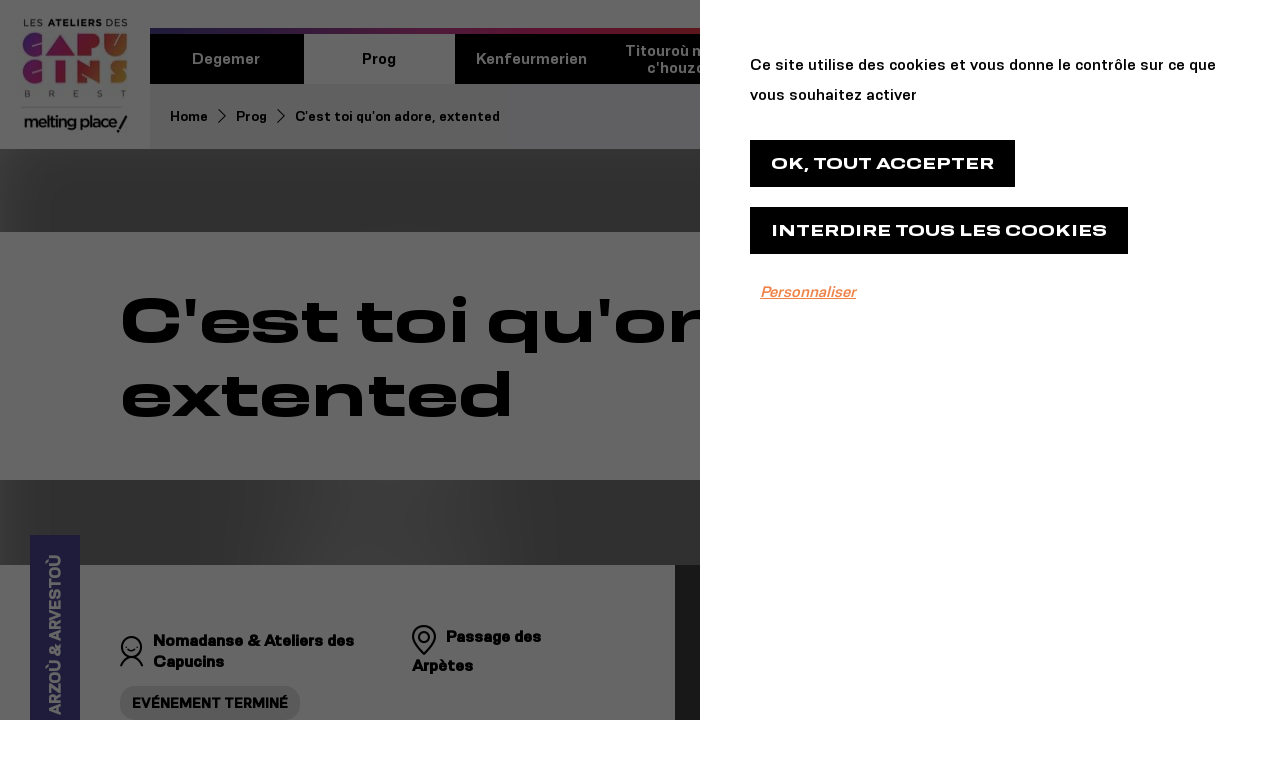

--- FILE ---
content_type: text/html; charset=UTF-8
request_url: https://www.ateliersdescapucins.fr/br/programm/cest-toi-quon-adore-extented
body_size: 7952
content:
<!DOCTYPE html>
<html lang="br" dir="ltr" prefix="og: https://ogp.me/ns#">
<head>
    <meta charset="utf-8" />
<link rel="canonical" href="https://www.ateliersdescapucins.fr/br/programm/cest-toi-quon-adore-extented" />
<link rel="pager_link" href="enabled" />
<meta property="og:site_name" content="Ateliers des Capucins" />
<meta property="og:url" content="https://www.ateliersdescapucins.fr/br/programm/cest-toi-quon-adore-extented" />
<meta property="og:title" content="C&#039;est toi qu&#039;on adore, extented | Ateliers des Capucins" />
<meta property="og:image" content="https://www.ateliersdescapucins.fr/sites/default/files/styles/social_share/public/media/event_festival/main/C%27EST-TOI-QU%27ON-ADORE-%C2%A9Pierre_PLANCHENAULT.jpg?h=97655269&amp;itok=Eo8FcZw8" />
<meta property="og:image:url" content="https://www.ateliersdescapucins.fr/sites/default/files/styles/social_share/public/media/event_festival/main/C%27EST-TOI-QU%27ON-ADORE-%C2%A9Pierre_PLANCHENAULT.jpg?h=97655269&amp;itok=Eo8FcZw8" />
<meta name="twitter:card" content="summary_large_image" />
<meta name="twitter:site" content="@capucinsbrest" />
<meta name="twitter:title" content="C&#039;est toi qu&#039;on adore, extented | Ateliers des Capucins" />
<meta name="twitter:url" content="https://www.ateliersdescapucins.fr/br/programm/cest-toi-quon-adore-extented" />
<meta name="twitter:image" content="https://www.ateliersdescapucins.fr/sites/default/files/styles/social_share/public/media/event_festival/main/C%27EST-TOI-QU%27ON-ADORE-%C2%A9Pierre_PLANCHENAULT.jpg?h=97655269&amp;itok=Eo8FcZw8" />
<meta name="Generator" content="Drupal 8 (https://www.drupal.org)" />
<meta name="MobileOptimized" content="width" />
<meta name="HandheldFriendly" content="true" />
<meta name="viewport" content="width=device-width, initial-scale=1.0" />
<link rel="shortcut icon" href="/core/misc/favicon.ico" type="image/vnd.microsoft.icon" />
<link rel="alternate" hreflang="en" href="https://www.ateliersdescapucins.fr/en/events-calendar/cest-toi-quon-adore-extented" />
<link rel="alternate" hreflang="fr" href="https://www.ateliersdescapucins.fr/fr/programmation/cest-toi-quon-adore-extented" />
<link rel="alternate" hreflang="br" href="https://www.ateliersdescapucins.fr/br/programm/cest-toi-quon-adore-extented" />
<link rel="revision" href="https://www.ateliersdescapucins.fr/br/programm/cest-toi-quon-adore-extented" />

        <title>C&#039;est toi qu&#039;on adore, extented | Ateliers des Capucins</title>
        <link rel="stylesheet" media="all" href="/sites/default/files/css/css_439WugvFMAaiX7ttmXUIAE6Ib9tf7YEwsjx1MoQuUsI.css" />
<link rel="stylesheet" media="all" href="https://cdnjs.cloudflare.com/ajax/libs/air-datepicker/2.2.3/css/datepicker.min.css" />
<link rel="stylesheet" media="all" href="https://cdnjs.cloudflare.com/ajax/libs/select2/4.0.8/css/select2.min.css" />
<link rel="stylesheet" media="all" href="/themes/ateliers_capucins/assets/css/screen.css?sybf6g" />
<link rel="stylesheet" media="print" href="/sites/default/files/css/css_47DEQpj8HBSa-_TImW-5JCeuQeRkm5NMpJWZG3hSuFU.css" />

            
<!--[if lte IE 8]>
<script src="/sites/default/files/js/js_VtafjXmRvoUgAzqzYTA3Wrjkx9wcWhjP0G4ZnnqRamA.js"></script>
<![endif]-->
<script src="https://www.google.com/recaptcha/api.js?hl=br&amp;render=explicit&amp;onload=drupalRecaptchaOnload" async defer></script>


                <link rel="apple-touch-icon" sizes="180x180" href="/favicons/apple-touch-icon.png">
<link rel="icon" type="image/png" sizes="32x32" href="/favicons/favicon-32x32.png">
<link rel="icon" type="image/png" sizes="16x16" href="/favicons/favicon-16x16.png">
<link rel="manifest" href="/favicons/site.webmanifest">
<link rel="mask-icon" href="/favicons/safari-pinned-tab.svg" color="#adadad">
<link rel="shortcut icon" href="/favicons/favicon.ico">
<meta name="msapplication-TileColor" content="#f0f0f4">
<meta name="msapplication-config" content="/favicons/browserconfig.xml">
<meta name="theme-color" content="#ffffff">                <meta name="google-site-verification" content="9Nog7G8qhzPn3yAePp-ylDizEY3MalM5gct0_sIk4bo"/>
                </head>
<body class="br node-event">

  <div class="dialog-off-canvas-main-canvas" data-off-canvas-main-canvas>
    

<div id="Page">

    <header class="Header">

    <div class="Header-wrapper">

        <div class="Header-top">
            <div class="Header-top-logo">
                <div class="logo-desktop">
                    <a href="https://www.ateliersdescapucins.fr/br">
                        <img src="/themes/ateliers_capucins/assets/img/logo/logo-capucins.jpg"
                             srcset="/themes/ateliers_capucins/assets/img/logo/logo-capucins@2x.jpg 2x"
                             alt="Les ateliers des capucins" >
                    </a>
                </div>

                <div class="logo-mobile">
                    <a href="https://www.ateliersdescapucins.fr/br">
                        <img src="/themes/ateliers_capucins/assets/img/logo/logo-capucins-mobile.jpg"
                             srcset="/themes/ateliers_capucins/assets/img/logo/logo-capucins-mobile@2x.jpg 2x"
                             alt="Les ateliers des capucins">
                    </a>
                </div>
            </div>

            <div class="Header-top-burger">
                <div class="BurgerIcon js-toggle-nav-deploy">
                    <div class="BurgerIcon-top"></div>
                    <div class="BurgerIcon-middle"></div>
                    <div class="BurgerIcon-bottom"></div>
                </div>
            </div>

        </div>

        <div class="Header-content">
                        <div class="Header-content-event"></div>

            <div class="Header-content-menus">
                                <div class="MainMenu">  <nav role="navigation" aria-labelledby="block-navigationprincipale-menu" id="block-navigationprincipale">
            
  <h2 class="visually-hidden" id="block-navigationprincipale-menu">Navigation principale</h2>
  

        
                        
                                                                                                                                
        <ul  class="Menu">
                                            <li class="MenuItem">
                                                                <div class="MenuItem-link" data-item-class="">
                            <a href="/br/aujourdhui-aux-ateliers-des-capucins" color="orange-light" data-drupal-link-system-path="node/292">Degemer</a>
                        </div>
                    
                                    </li>
                                            <li class="MenuItem MenuItem--active-trail">
                                                                <div class="MenuItem-link" data-item-class="">
                            <a href="/br/programm" color="red" data-drupal-link-system-path="node/20">Prog</a>
                        </div>
                    
                                    </li>
                                            <li class="MenuItem MenuItem--expanded">
                                                                <div class="MenuItem-link" data-item-class="">
                            <a href="/br/colocs" color="pink" data-drupal-link-system-path="node/6">Kenfeurmerien</a>
                        </div>
                    
                                                                    
                                                                            
        <ul  class="SubMenu Menu-level-1 is-megamenu">
                                            <li class="MenuItem MenuItem--expanded">
                                        
                                                                                        
                                                                                                            
        <ul  class="SubMenu Menu-level-2 columns">
                                            <li class="MenuItem MenuItem--expanded">
                                                                <div class="MenuItem-link" data-item-class="">
                            <a href="/br" data-drupal-link-system-path="&lt;front&gt;">Culture</a>
                        </div>
                    
                                                                                        
                                                                                                            
        <ul  class="SubMenu Menu-level-3 columns">
                                            <li class="MenuItem">
                                                                <div class="MenuItem-link" data-item-class="">
                            <a href="/br/colocs/708" title="Kreizenn sevenadurel gouestlet d&#039;an neveziñ a-fet ar mor" data-drupal-link-system-path="node/60">70.8</a>
                        </div>
                    
                                    </li>
                                            <li class="MenuItem">
                                                                <div class="MenuItem-link" data-item-class="">
                            <a href="/br/colocs/la-comedie-du-finistere" title="Sal-arvestoù" data-drupal-link-system-path="node/199">La Comédie du Finistère</a>
                        </div>
                    
                                    </li>
                                            <li class="MenuItem">
                                                                <div class="MenuItem-link" data-item-class="">
                            <a href="/br/colocs/le-fourneau" title="Kreizenn Vroadel an Arzoù eus ar Straedoù hag eus al Lec&#039;hioù Foran" data-drupal-link-system-path="node/71">Le Fourneau</a>
                        </div>
                    
                                    </li>
                                            <li class="MenuItem">
                                                                <div class="MenuItem-link" data-item-class="">
                            <a href="/br/colocs/mediatheque-francois-mitterrand-les-capucins" title="Mediaoueg" data-drupal-link-system-path="node/10">Médiathèque François Mitterrand - Les Capucins</a>
                        </div>
                    
                                    </li>
                                            <li class="MenuItem">
                                                                <div class="MenuItem-link" data-item-class="">
                            <a href="/br/colocs/cine-capucins" title="Sinema" data-drupal-link-system-path="node/58">Pathé Capucins</a>
                        </div>
                    
                                    </li>
                    </ul>
    
                                    </li>
                                            <li class="MenuItem MenuItem--expanded">
                                                                <div class="MenuItem-link" data-item-class="">
                            <a href="/br" data-drupal-link-system-path="&lt;front&gt;">Loisirs</a>
                        </div>
                    
                                                                                        
                                                                                                            
        <ul  class="SubMenu Menu-level-3 columns">
                                            <li class="MenuItem">
                                                                <div class="MenuItem-link" data-item-class="">
                            <a href="/br/colocs/climb" title="Sal grimpat" data-drupal-link-system-path="node/7">Climb Up</a>
                        </div>
                    
                                    </li>
                                            <li class="MenuItem">
                                                                <div class="MenuItem-link" data-item-class="">
                            <a href="/br/colocs/la-bulle-par-climb" title="Salle de yoga" data-drupal-link-system-path="node/331">La Bulle par Climb Up</a>
                        </div>
                    
                                    </li>
                                            <li class="MenuItem">
                                                                <div class="MenuItem-link" data-item-class="">
                            <a href="/br/node/634" title="Lieu de rencontre convivial" data-drupal-link-system-path="node/634">Les Insolites</a>
                        </div>
                    
                                    </li>
                                            <li class="MenuItem">
                                                                <div class="MenuItem-link" data-item-class="">
                            <a href="/br/node/770" title="Bar à jeux - Restaurant" data-drupal-link-system-path="node/770">Ludibar</a>
                        </div>
                    
                                    </li>
                                            <li class="MenuItem">
                                                                <div class="MenuItem-link" data-item-class="">
                            <a href="/br/colocs/virtual-room" title="Park avantur e gwirvoud galloudel" data-drupal-link-system-path="node/1283">Virtual Room</a>
                        </div>
                    
                                    </li>
                    </ul>
    
                                    </li>
                                            <li class="MenuItem MenuItem--expanded">
                                                                <div class="MenuItem-link" data-item-class="">
                            <a href="/br" data-drupal-link-system-path="&lt;front&gt;">Shopping</a>
                        </div>
                    
                                                                                        
                                                                                        
        <ul  class="SubMenu Menu-level-3 columns">
                                            <li class="MenuItem">
                                                                <div class="MenuItem-link" data-item-class="">
                            <a href="/br/colocs/en-bieres-inconnues" title="Atalier bresañ ha breserezhig" data-drupal-link-system-path="node/49">En Bières Inconnues</a>
                        </div>
                    
                                    </li>
                                            <li class="MenuItem">
                                                                <div class="MenuItem-link" data-item-class="">
                            <a href="/br/colocs/les-curiosites-de-dialogues" title="Stal-levrioù" data-drupal-link-system-path="node/56">Les Curiosités de Dialogues</a>
                        </div>
                    
                                    </li>
                                            <li class="MenuItem">
                                                                <div class="MenuItem-link" data-item-class="">
                            <a href="/br/colocs/lalibee-creations" title="Concept Store" data-drupal-link-system-path="node/33">LaliBee Créations</a>
                        </div>
                    
                                    </li>
                                            <li class="MenuItem">
                                                                <div class="MenuItem-link" data-item-class="">
                            <a href="/br/colocs/le-quai-des-maroquiniers" title="Stal arz hag artizanerezh" data-drupal-link-system-path="node/294">Le Quai des Maroquiniers</a>
                        </div>
                    
                                    </li>
                    </ul>
    
                                    </li>
                                            <li class="MenuItem MenuItem--expanded">
                                                                <div class="MenuItem-link" data-item-class="">
                            <a href="/br" data-drupal-link-system-path="&lt;front&gt;">Restauration</a>
                        </div>
                    
                                                                                        
                                                                    
        <ul  class="SubMenu Menu-level-3 columns">
                                            <li class="MenuItem">
                                                                <div class="MenuItem-link" data-item-class="">
                            <a href="/br/colocs/la-brulerie-du-leon" title="Coffee Shop" data-drupal-link-system-path="node/9">Cafés Bozec</a>
                        </div>
                    
                                    </li>
                                            <li class="MenuItem">
                                                                <div class="MenuItem-link" data-item-class="">
                            <a href="/br/colocs/la-fabrik-1801" title="Steakhouse" data-drupal-link-system-path="node/8">La Fabrik 1801</a>
                        </div>
                    
                                    </li>
                                            <li class="MenuItem">
                                                                <div class="MenuItem-link" data-item-class="">
                            <a href="/br/colocs/le-ptit-lipouz" title="Glacier · Crêperie · Salon de thé" data-drupal-link-system-path="node/497">Le p&#039;tit Lipouz</a>
                        </div>
                    
                                    </li>
                    </ul>
    
                                    </li>
                                            <li class="MenuItem MenuItem--expanded">
                                                                <div class="MenuItem-link" data-item-class="">
                            <a href="/br" data-drupal-link-system-path="&lt;front&gt;">Co-working</a>
                        </div>
                    
                                                                                        
                                                                    
        <ul  class="SubMenu Menu-level-3 columns">
                                            <li class="MenuItem">
                                                                <div class="MenuItem-link" data-item-class="">
                            <a href="/br/colocs/la-french-tech-brest" title="Ekoreizhiad start-upoù" data-drupal-link-system-path="node/61">La French Tech Brest+</a>
                        </div>
                    
                                    </li>
                                            <li class="MenuItem">
                                                                <div class="MenuItem-link" data-item-class="">
                            <a href="/br/colocs/le-village-ca-finistere" title="Buanaer startupoù" data-drupal-link-system-path="node/47">Le Village by CA Finistère</a>
                        </div>
                    
                                    </li>
                                            <li class="MenuItem">
                                                                <div class="MenuItem-link" data-item-class="">
                            <a href="/br/colocs/we-art-minds" title="Kreizenn coworking" data-drupal-link-system-path="node/48">WE ARt MINDS</a>
                        </div>
                    
                                    </li>
                    </ul>
    
                                    </li>
                    </ul>
    
                                    </li>
                                            <li class="MenuItem">
                                                                <div class="MenuItem-link" data-item-class="btn-fullwidth-pink">
                            <a href="/br/colocs" class="btn-fullwidth-pink" data-drupal-link-system-path="node/6">Gwelet an holl Genfeurmerien</a>
                        </div>
                    
                                    </li>
                    </ul>
    
                                    </li>
                                            <li class="MenuItem">
                                                                <div class="MenuItem-link" data-item-class="">
                            <a href="/br/titourou-mat-da-chouzout" color="pink-dark" data-drupal-link-system-path="node/18">Titouroù mat da c&#039;houzout</a>
                        </div>
                    
                                    </li>
                                            <li class="MenuItem MenuItem--expanded">
                                                                <div class="MenuItem-link" data-item-class="">
                            <a href="/br/propos" color="orange" data-drupal-link-system-path="node/31">Diwar-benn</a>
                        </div>
                    
                                                                                        
                                                                    
        <ul  class="SubMenu Menu-level-1 columns">
                                            <li class="MenuItem">
                                                                <div class="MenuItem-link" data-item-class="">
                            <a href="/br/diwar-benn/notre-adn" data-drupal-link-system-path="node/21">Hor penn-natur</a>
                        </div>
                    
                                    </li>
                                            <li class="MenuItem">
                                                                <div class="MenuItem-link" data-item-class="">
                            <a href="/br/diwar-benn/notre-histoire" data-drupal-link-system-path="node/30">An istor</a>
                        </div>
                    
                                    </li>
                                            <li class="MenuItem">
                                                                <div class="MenuItem-link" data-item-class="">
                            <a href="/br/diwar-benn/kaoz-kabu" data-drupal-link-system-path="node/29">An dud</a>
                        </div>
                    
                                    </li>
                    </ul>
    
                                    </li>
                                            <li class="MenuItem MenuItem--expanded">
                                                                <div class="MenuItem-link" data-item-class="">
                            <a href="/br/prevesadur" color="purple" data-drupal-link-system-path="node/19">Prevesadur</a>
                        </div>
                    
                                    </li>
                    </ul>
    


  </nav>

</div>

                                <div class="SecondaryMenu">      <div class="language-switcher-language-url" id="block-selecteurdelangue" role="navigation">
        
                
                    <ul class="links"><li hreflang="br" data-drupal-link-system-path="node/252" class="br js-open-submenu is-active"><a href="/br/programm/cest-toi-quon-adore-extented" class="language-link is-active" hreflang="br" data-drupal-link-system-path="node/252">Breton</a></li><li hreflang="en" data-drupal-link-system-path="node/252" class="en"><a href="/en/events-calendar/cest-toi-quon-adore-extented" class="language-link" hreflang="en" data-drupal-link-system-path="node/252">Anglais</a></li><li hreflang="fr" data-drupal-link-system-path="node/252" class="fr"><a href="/fr/programmation/cest-toi-quon-adore-extented" class="language-link" hreflang="fr" data-drupal-link-system-path="node/252">French</a></li></ul>
            </div>
<nav role="navigation" aria-labelledby="block-reseauxsociaux-menu" id="block-reseauxsociaux">
            
  <h2 class="visually-hidden" id="block-reseauxsociaux-menu">Réseaux sociaux</h2>
  

        
                <ul class="ListSocialNetworks">
                            <li class="ListSocialNetworks-item">
                    <a href="https://twitter.com/capucinsbrest" class="icon-twitter" data-gtm="rs-twitter">Twitter</a>
                </li>
                            <li class="ListSocialNetworks-item">
                    <a href="https://www.instagram.com/capucinsbrest/" class="icon-instagram" data-gtm="rs-instagram">Instagram</a>
                </li>
                            <li class="ListSocialNetworks-item">
                    <a href="https://www.facebook.com/LesAteliersDesCapucins" class="icon-facebook" target="_blank" data-gtm="rs-facebook">Facebook</a>
                </li>
                    </ul>
    


  </nav>

</div>

                                <div class="breadcrumb">
                          <div id="block-filsdariane">
        
                
                        <div id="Breadcrumb">
        <nav>
            <ul>
                                    <li>
                                                    <a href="/br">Home</a>
                                            </li>
                                    <li>
                                                    <a href="/br/programm">Prog</a>
                                            </li>
                                    <li>
                                                    C&#039;est toi qu&#039;on adore, extented
                                            </li>
                            </ul>
        </nav>
    </div>

            </div>


                </div>

                                <div class="Header-content-menus-deco"></div>
            </div>
        </div>
    </div>


</header>

    <main id="Main-wrapper">

                      <div data-drupal-messages-fallback class="hidden"></div>
    

<div class="EventFestival is-over" data-event-festival-name="C&#039;est toi qu&#039;on adore, extented">

        
        <div class="EventFestival-background">
        <div class="EventFestival-background-img" style="background-image: url(/sites/default/files/styles/event_festival_background/public/media/event_festival/main/C%27EST-TOI-QU%27ON-ADORE-%C2%A9Pierre_PLANCHENAULT.jpg?itok=OX792FGE)"></div>
    </div>

                <section class="EventFestival-header Container-withMarginLeft">
            <h1 class="EventFestival-header-title title-black-65-black">            C&#039;est toi qu&#039;on adore, extented
    </h1>
        </section>
    
        <section class="EventFestival-top Container-withoutMargin">
        <div class="EventFestival-top-wrapper Container-withMarginLeft">

                        <div class="EventFestival-top-img">
                  <img alt="C&#039;est toi qu&#039;on adore, extented" src="/br/m_enhance/673?style_name=event_festival_main&amp;filename=C%2527EST-TOI-QU%2527ON-ADORE-%25C2%25A9Pierre_PLANCHENAULT&amp;ext=jpg&amp;h=658&amp;w=465&amp;rule=465w" width="930" height="1316" srcset="/sites/default/files/styles/event_festival_main/public/media/event_festival/main/C%27EST-TOI-QU%27ON-ADORE-%C2%A9Pierre_PLANCHENAULT.jpg?h=4258aee0&amp;itok=-m6L9bQR 2x,/br/m_enhance/673?style_name=event_festival_main&amp;filename=C%2527EST-TOI-QU%2527ON-ADORE-%25C2%25A9Pierre_PLANCHENAULT&amp;ext=jpg&amp;h=658&amp;w=465&amp;rule=465w 1x" />



            </div>

                        <div class="EventFestival-top-content text-content">


                                    <div class="EventFestival-top-content-top">
                                                                                                        
                            <div class="EventFestival-top-content-type" style="background-color: #4F4595">
                                Arzoù &amp; arvestoù
                            </div>
                        
                                                                            <div class="content-infos">
                                                                    <div class="content-infos-user">            Nomadanse &amp; Ateliers des Capucins
    </div>
                                
                                                                    <div class="content-infos-place">Passage des Arpètes</div>
                                                            </div>
                        
                                                                            <div class="content-isOver">Evénement terminé</div>
                        
                                                <div class="content-datetime">
                                                            <div class="content-datetime-date">
                                                                                                                    02/06/2022
                                                                    </div>
                            
                                                            <div class="content-datetime-hours text-content">
                                                <p>18:00</p>

    
                                </div>
                                                    </div>
                    </div>
                

                                                                                <div class="content-desc text-content">
                                        <p><strong>Recréation avec les élèves du Conservatoire à Rayonnement Régional de Brest métropole.</strong></p>

<p>Leïla Ka</p>

<p>&nbsp;</p>

<p>Issue des danses hip-hop et adepte du métissage des pratiques, Leïla Ka recrée ici une version « étendue » du duo&nbsp;<em>C’est toi qu’on adore</em>&nbsp;avec une dizaine de danseur·euses du Conservatoire à Rayonnement Régional de Brest métropole. Tour à tour invincibles ou tragiquement vulnérables, ils·elles avancent, résistent, s’effondrent parfois, mais s’évertuent inlassablement à lutter jusqu’à l’épuisement des forces. Un cri d’espoir où le corps exulte ce qu’il a de plus cher, cette pulsion de vie qui nous tient debout.</p>

<p>Dans le cadre de la seconde édition de Nomadanse, la chorégraphe recrée son spectacle, en décuplant sa proposition grâce à une dizaine d’élèves du Conservatoire de Brest métropole.</p>

    
                        </div>
                                    
                                                                        
                                                                                <div class="content-links">
                            <a href="https://www.danseatouslesetages.org/evenement/cest-toi-quon-adore-extended/" class="btn-primary" title="">
    <span class="btn-content">Plus d&#039;infos</span>
    <span class="btn-back"></span>
</a>
                        </div>
                                    
                                    
                    

<div class="SocialShare">

    <ul class="SocialShare-list">

                <li data-share-network="facebook" class="SocialShare-list-item js-share-link">
            <div class="SocialShare-list-item-icon">
                <i class="icon icon-facebook"></i>
            </div>
        </li>

                <li data-share-network="twitter" data-share-title="C&#039;est toi qu&#039;on adore, extented" class="SocialShare-list-item js-share-link">
            <div class="SocialShare-list-item-icon">
                <i class="icon icon-twitter"></i>
            </div>
        </li>

                <li data-share-network="email" data-share-objectmail="C&#039;est toi qu&#039;on adore, extented" data-share-textmail="https://www.ateliersdescapucins.fr/br/programm/cest-toi-quon-adore-extented" class="SocialShare-list-item js-share-link">
            <div class="SocialShare-list-item-icon">
                <i class="icon icon-mail"></i>
            </div>
        </li>

                <li class="SocialShare-list-item">
            <div class="SocialShare-list-item-icon" data-copy-text data-clipboard-text="https://www.ateliersdescapucins.fr/br/programm/cest-toi-quon-adore-extented">
                <i class="icon icon-copy"></i>
            </div>
            <div class="SocialShare-list-item-legend" data-copy-legend>L'url a bien été copiée</div>
        </li>
    </ul>

</div>
                

            </div>
        </div>
    </section>

                        

</div>

    <script type="application/ld+json">{"@context":"https://schema.org","@type":"Event","name":"C'est toi qu'on adore, extented","description":"<p><strong>Recréation avec les élèves du Conservatoire à Rayonnement Régional de Brest métropole.</strong></p>\r\n\r\n<p>Leïla Ka</p>\r\n\r\n<p>&nbsp;</p>\r\n\r\n<p>Issue des danses hip-hop et adepte du métissage des pratiques, Leïla Ka recrée ici une version « étendue » du duo&nbsp;<em>C’est toi qu’on adore</em>&nbsp;avec une dizaine de danseur·euses du Conservatoire à Rayonnement Régional de Brest métropole. Tour à tour invincibles ou tragiquement vulnérables, ils·elles avancent, résistent, s’effondrent parfois, mais s’évertuent inlassablement à lutter jusqu’à l’épuisement des forces. Un cri d’espoir où le corps exulte ce qu’il a de plus cher, cette pulsion de vie qui nous tient debout.</p>\r\n\r\n<p>Dans le cadre de la seconde édition de Nomadanse, la chorégraphe recrée son spectacle, en décuplant sa proposition grâce à une dizaine d’élèves du Conservatoire de Brest métropole.</p>\r\n","image":"https://www.ateliersdescapucins.fr/sites/default/files/media/event_festival/main/C%27EST-TOI-QU%27ON-ADORE-%C2%A9Pierre_PLANCHENAULT.jpg","startDate":"2022-06-02","endDate":"2022-06-02","location":{"@type":"Place","name":"Passage des Arpètes","address":{"@type":"PostalAddress","streetAddress":"25 Rue de Pontaniou","addressLocality":"Brest","postalCode":"29200","addressCountry":"FR"}}}</script>


            </main>

    <footer class="Footer">

    <div class="Footer-wrapper Container-withoutMargin">

                <div class="Footer-left">
              <div class="FooterTimes">

    <div class="FooterTimes-title title-white-16-black">            Hours
    </div>

    <div class="FooterTimes-list">
        
        
<div class="TimesList TimesList-- js-day-list">
            <div class="TimesList-item js-day-item">monday: 10:00-00:00</div>
            <div class="TimesList-item js-day-item">tuesday: 10:00-00:00</div>
            <div class="TimesList-item js-day-item">wednesday: 10:00-00:00</div>
            <div class="TimesList-item js-day-item">thursday: 10:00-00:00</div>
            <div class="TimesList-item js-day-item">friday: 10:00-01:00</div>
            <div class="TimesList-item js-day-item">saturday: 10:00-01:00</div>
            <div class="TimesList-item js-day-item">sunday: 10:00-00:00</div>
    </div>    </div>

</div><div class="FooterContact">
    <div class="FooterContact-title title-white-16-black">            Contact
    </div>

    <div class="FooterContact-address text-content">            <p>25 Rue de Pontaniou</p>

<p>29200 Brest</p>

    </div>

    <div class="FooterContact-list">
        
        
<div class="ContactData ContactData--">
                        
        <div class="ContactData-item contact-phone ">
            <div data-link="tel:"
                 data-fake-gtm="clic-contact-telephone"
                 data-ob1="02 98 3"
                 data-ob2="7 36 00" class="link">
                <span class="error-js">Activez JavaScript pour voir le numéro de téléphone.</span>
                <span class="label">            Contact us
    </span>
            </div>
        </div>
    

                        
        <div class="ContactData-item contact-mail ">
            <div data-link="mailto:"
                 data-fake-gtm="clic-contact-mail"
                 data-ob1="contact@atelier"
                 data-ob2="sdescapucins.fr" class="link">
                <span class="error-js">Activez Javascript pour voir l'adresse e-mail.</span>
                <span class="label">            Send us a message
    </span>
            </div>
        </div>
    </div>
    </div>
</div>


        </div>

                <div class="Footer-right">
            <div class="Footer-right-block block-newsletter">  

<div class="Newsletter">
    <div class="Newsletter-title title-white-16-black">            Want to receive news and updates?
    </div>

            <div class="Newsletter-description text-content">
                        <table>
	<colgroup>
		<col />
	</colgroup>
	<tbody>
		<tr>
			<td>Enter your email address to receive news and updates from Les Ateliers des Capucins:</td>
		</tr>
	</tbody>
</table>

    
        </div>
    
    <div class="Newsletter-form">
        <div class="progress-wrapper">
                        <div class="FormNewsletter" id="ateliers_capucins_newsletter_form"><form class="ateliers-capucins-newsletter-form" data-drupal-selector="ateliers-capucins-newsletter-form" action="/br/programm/cest-toi-quon-adore-extented" method="post" id="ateliers-capucins-newsletter-form" accept-charset="UTF-8">
  <div data-drupal-selector="edit-wrapper" id="edit-wrapper" class="js-form-wrapper form-wrapper"><div class="js-form-item form-item js-form-type-email form-item-mail js-form-item-mail form-no-label">
        <input data-drupal-selector="edit-mail" type="email" id="edit-mail" name="mail" value="" size="60" maxlength="254" placeholder="Ho chomlec&#039;h postel" class="form-email required" required="required" aria-required="true" />

        </div>

	<button type="submit" class="btn-primary"  data-drupal-selector="edit-submit" data-disable-refocus="true" type="submit" id="edit-submit" name="op" value="" class="button js-form-submit form-submit">
		<span class="btn-content"></span>
		<span class="btn-back"></span>
	</button>

    <div  data-drupal-selector="edit-captcha" class="captcha"><input data-drupal-selector="edit-captcha-sid" type="hidden" name="captcha_sid" value="298562" />
<input data-drupal-selector="edit-captcha-token" type="hidden" name="captcha_token" value="SJpvFK-fAPAP3QgNmk5MU67ZXb3NR3k7ITZazcWiNqU" />
<input data-drupal-selector="edit-captcha-response" type="hidden" name="captcha_response" value="Google no captcha" />
<div class="g-recaptcha" data-sitekey="6LeI7B4nAAAAAJAUWDPIYc_5kbncv4j_xhQlxHKt" data-theme="light" data-type="image" data-size="compact"></div><input data-drupal-selector="edit-captcha-cacheable" type="hidden" name="captcha_cacheable" value="1" />
</div>
</div>
<input autocomplete="off" data-drupal-selector="form-gvqpevn31b-f-kttctvxojtkpoi-5crb4eqbvtaxe2w" type="hidden" name="form_build_id" value="form-gvqPevN31b_F-KttctVxOjTKpoi-5crB4EqbvTAxE2w" />
<input data-drupal-selector="edit-ateliers-capucins-newsletter-form" type="hidden" name="form_id" value="ateliers_capucins_newsletter_form" />

</form>
</div>
    
            <div class="Loader">
    <div class="Loader-icon"></div>
</div>        </div>
    </div>

    <div id="newsletter-error" class="Newsletter-warning">

    </div>
</div>

</div>

            <div class="Footer-right-block block-links">  <div class="SocialNetworks">
    <div class="SocialNetworks-title title-white-16-black">            Social Networks
    </div>

    <ul class="SocialNetworks-list">
                            <li class="SocialNetworks-list-item">
                <a href="https://twitter.com/capucinsbrest" data-gtm="rs-twitter">
                    <i class="icon icon-twitter"></i>
                </a>
            </li>
        
                            <li class="SocialNetworks-list-item">
                <a href="https://www.instagram.com/capucinsbrest/" data-gtm="rs-instagram">
                    <i class="icon icon-instagram"></i>
                </a>
            </li>
        
                            <li class="SocialNetworks-list-item">
                <a href="https://www.facebook.com/LesAteliersDesCapucinsBrest/" data-gtm="rs-facebook">
                    <i class="icon icon-facebook"></i>
                </a>
            </li>
            </ul>
</div>
<nav role="navigation" aria-labelledby="block-footer-menu-menu" id="block-footer-menu">
            
  <h2 class="visually-hidden" id="block-footer-menu-menu">Pied de page</h2>
  

        
                        <ul class="Menu">
                                            <li class="MenuItem">

                    <a href="/br/espace-presse" data-drupal-link-system-path="node/23">Korn ar c&#039;hazetennoù</a>

                                    </li>
                                            <li class="MenuItem">

                    <a href="/br/mentions-legales" data-drupal-link-system-path="node/22">Menegoù lezennel</a>

                                    </li>
                                            <li class="MenuItem">

                    <a href="/br/titourou-mat-da-chouzout" data-drupal-link-system-path="node/18">FAG</a>

                                    </li>
                    </ul>
    


  </nav>

</div>
        </div>

    </div>

</footer>
</div>

  </div>


<script type="application/json" data-drupal-selector="drupal-settings-json">{"path":{"baseUrl":"\/","scriptPath":null,"pathPrefix":"br\/","currentPath":"node\/252","currentPathIsAdmin":false,"isFront":false,"currentLanguage":"br"},"pluralDelimiter":"\u0003","suppressDeprecationErrors":true,"ajaxPageState":{"libraries":",ateliers_capucins_theme\/forms,ateliers_capucins_theme\/main,ateliers_capucins_theme\/socialShare,captcha\/base,core\/drupal.ajax,core\/html5shiv,core\/jquery.form,media_enhancement\/lazyloading,recaptcha\/google.recaptcha_br,recaptcha\/recaptcha,system\/base,tac_services\/custom_integration,tac_services\/tac_google_tag_manager","theme":"ateliers_capucins_theme","theme_token":null},"ajaxTrustedUrl":{"form_action_p_pvdeGsVG5zNF_XLGPTvYSKCf43t8qZYSwcfZl2uzM":true,"\/br\/programm\/cest-toi-quon-adore-extented?ajax_form=1":true},"tacServices":{"cdn":"\/modules\/contrib\/lmwr_tools\/tac_services\/libraries\/tarteaucitron\/","globalSettings":{"high_privacy":true,"deny_all_cta":true,"cookie_list":false,"show_alert_small":false,"adblocker":false,"orientation":"bottom","threshold":"0.5","use_custom_integration":1,"mandatory_cookies":0,"use_toggle_buttons":true,"allow_continue_without_accept":false,"add_own_description":""},"google_tag_manager_tac_service":{"google_tag_manager_key":"GTM-MBJSLVC"}},"theme":{"path":"themes\/ateliers_capucins","name":"ateliers_capucins_theme"},"env":"production","langCode":"br","ajax":{"edit-submit":{"callback":"::onAjaxSubmit","disable-refocus":true,"progress":{"type":"wrapper"},"event":"mousedown","keypress":true,"prevent":"click","url":"\/br\/programm\/cest-toi-quon-adore-extented?ajax_form=1","dialogType":"ajax","submit":{"_triggering_element_name":"op","_triggering_element_value":""}}},"user":{"uid":0,"permissionsHash":"a3dfe794cb8c3758cbcb2d6edd9f731f91815f554f76244848f3b248f10b1671"}}</script>
<script src="https://cdnjs.cloudflare.com/ajax/libs/clipboard.js/2.0.4/clipboard.min.js"></script>
<script src="/sites/default/files/js/js_OXXnZvUvnjNP4yJOP3jO--B0cHpRW4luVz0AmGRGhtc.js"></script>
<script src="https://cdnjs.cloudflare.com/ajax/libs/jQuery.Marquee/1.5.0/jquery.marquee.min.js"></script>
<script src="https://cdnjs.cloudflare.com/ajax/libs/js-cookie/2.2.1/js.cookie.min.js"></script>
<script src="https://cdnjs.cloudflare.com/ajax/libs/modernizr/2.8.3/modernizr.min.js"></script>
<script src="https://cdnjs.cloudflare.com/ajax/libs/air-datepicker/2.2.3/js/datepicker.min.js"></script>
<script src="https://cdnjs.cloudflare.com/ajax/libs/jquery.mask/1.14.16/jquery.mask.min.js"></script>
<script src="https://cdnjs.cloudflare.com/ajax/libs/select2/4.0.8/js/select2.min.js"></script>
<script src="/sites/default/files/js/js_QNUpRahaJIKZf7efT7J54P_N5sST2LoYTVYBqkO924M.js"></script>


</body>
</html>


--- FILE ---
content_type: text/html; charset=utf-8
request_url: https://www.google.com/recaptcha/api2/anchor?ar=1&k=6LeI7B4nAAAAAJAUWDPIYc_5kbncv4j_xhQlxHKt&co=aHR0cHM6Ly93d3cuYXRlbGllcnNkZXNjYXB1Y2lucy5mcjo0NDM.&hl=fr&type=image&v=N67nZn4AqZkNcbeMu4prBgzg&theme=light&size=compact&anchor-ms=20000&execute-ms=30000&cb=prnj0wvx49q9
body_size: 49393
content:
<!DOCTYPE HTML><html dir="ltr" lang="fr"><head><meta http-equiv="Content-Type" content="text/html; charset=UTF-8">
<meta http-equiv="X-UA-Compatible" content="IE=edge">
<title>reCAPTCHA</title>
<style type="text/css">
/* cyrillic-ext */
@font-face {
  font-family: 'Roboto';
  font-style: normal;
  font-weight: 400;
  font-stretch: 100%;
  src: url(//fonts.gstatic.com/s/roboto/v48/KFO7CnqEu92Fr1ME7kSn66aGLdTylUAMa3GUBHMdazTgWw.woff2) format('woff2');
  unicode-range: U+0460-052F, U+1C80-1C8A, U+20B4, U+2DE0-2DFF, U+A640-A69F, U+FE2E-FE2F;
}
/* cyrillic */
@font-face {
  font-family: 'Roboto';
  font-style: normal;
  font-weight: 400;
  font-stretch: 100%;
  src: url(//fonts.gstatic.com/s/roboto/v48/KFO7CnqEu92Fr1ME7kSn66aGLdTylUAMa3iUBHMdazTgWw.woff2) format('woff2');
  unicode-range: U+0301, U+0400-045F, U+0490-0491, U+04B0-04B1, U+2116;
}
/* greek-ext */
@font-face {
  font-family: 'Roboto';
  font-style: normal;
  font-weight: 400;
  font-stretch: 100%;
  src: url(//fonts.gstatic.com/s/roboto/v48/KFO7CnqEu92Fr1ME7kSn66aGLdTylUAMa3CUBHMdazTgWw.woff2) format('woff2');
  unicode-range: U+1F00-1FFF;
}
/* greek */
@font-face {
  font-family: 'Roboto';
  font-style: normal;
  font-weight: 400;
  font-stretch: 100%;
  src: url(//fonts.gstatic.com/s/roboto/v48/KFO7CnqEu92Fr1ME7kSn66aGLdTylUAMa3-UBHMdazTgWw.woff2) format('woff2');
  unicode-range: U+0370-0377, U+037A-037F, U+0384-038A, U+038C, U+038E-03A1, U+03A3-03FF;
}
/* math */
@font-face {
  font-family: 'Roboto';
  font-style: normal;
  font-weight: 400;
  font-stretch: 100%;
  src: url(//fonts.gstatic.com/s/roboto/v48/KFO7CnqEu92Fr1ME7kSn66aGLdTylUAMawCUBHMdazTgWw.woff2) format('woff2');
  unicode-range: U+0302-0303, U+0305, U+0307-0308, U+0310, U+0312, U+0315, U+031A, U+0326-0327, U+032C, U+032F-0330, U+0332-0333, U+0338, U+033A, U+0346, U+034D, U+0391-03A1, U+03A3-03A9, U+03B1-03C9, U+03D1, U+03D5-03D6, U+03F0-03F1, U+03F4-03F5, U+2016-2017, U+2034-2038, U+203C, U+2040, U+2043, U+2047, U+2050, U+2057, U+205F, U+2070-2071, U+2074-208E, U+2090-209C, U+20D0-20DC, U+20E1, U+20E5-20EF, U+2100-2112, U+2114-2115, U+2117-2121, U+2123-214F, U+2190, U+2192, U+2194-21AE, U+21B0-21E5, U+21F1-21F2, U+21F4-2211, U+2213-2214, U+2216-22FF, U+2308-230B, U+2310, U+2319, U+231C-2321, U+2336-237A, U+237C, U+2395, U+239B-23B7, U+23D0, U+23DC-23E1, U+2474-2475, U+25AF, U+25B3, U+25B7, U+25BD, U+25C1, U+25CA, U+25CC, U+25FB, U+266D-266F, U+27C0-27FF, U+2900-2AFF, U+2B0E-2B11, U+2B30-2B4C, U+2BFE, U+3030, U+FF5B, U+FF5D, U+1D400-1D7FF, U+1EE00-1EEFF;
}
/* symbols */
@font-face {
  font-family: 'Roboto';
  font-style: normal;
  font-weight: 400;
  font-stretch: 100%;
  src: url(//fonts.gstatic.com/s/roboto/v48/KFO7CnqEu92Fr1ME7kSn66aGLdTylUAMaxKUBHMdazTgWw.woff2) format('woff2');
  unicode-range: U+0001-000C, U+000E-001F, U+007F-009F, U+20DD-20E0, U+20E2-20E4, U+2150-218F, U+2190, U+2192, U+2194-2199, U+21AF, U+21E6-21F0, U+21F3, U+2218-2219, U+2299, U+22C4-22C6, U+2300-243F, U+2440-244A, U+2460-24FF, U+25A0-27BF, U+2800-28FF, U+2921-2922, U+2981, U+29BF, U+29EB, U+2B00-2BFF, U+4DC0-4DFF, U+FFF9-FFFB, U+10140-1018E, U+10190-1019C, U+101A0, U+101D0-101FD, U+102E0-102FB, U+10E60-10E7E, U+1D2C0-1D2D3, U+1D2E0-1D37F, U+1F000-1F0FF, U+1F100-1F1AD, U+1F1E6-1F1FF, U+1F30D-1F30F, U+1F315, U+1F31C, U+1F31E, U+1F320-1F32C, U+1F336, U+1F378, U+1F37D, U+1F382, U+1F393-1F39F, U+1F3A7-1F3A8, U+1F3AC-1F3AF, U+1F3C2, U+1F3C4-1F3C6, U+1F3CA-1F3CE, U+1F3D4-1F3E0, U+1F3ED, U+1F3F1-1F3F3, U+1F3F5-1F3F7, U+1F408, U+1F415, U+1F41F, U+1F426, U+1F43F, U+1F441-1F442, U+1F444, U+1F446-1F449, U+1F44C-1F44E, U+1F453, U+1F46A, U+1F47D, U+1F4A3, U+1F4B0, U+1F4B3, U+1F4B9, U+1F4BB, U+1F4BF, U+1F4C8-1F4CB, U+1F4D6, U+1F4DA, U+1F4DF, U+1F4E3-1F4E6, U+1F4EA-1F4ED, U+1F4F7, U+1F4F9-1F4FB, U+1F4FD-1F4FE, U+1F503, U+1F507-1F50B, U+1F50D, U+1F512-1F513, U+1F53E-1F54A, U+1F54F-1F5FA, U+1F610, U+1F650-1F67F, U+1F687, U+1F68D, U+1F691, U+1F694, U+1F698, U+1F6AD, U+1F6B2, U+1F6B9-1F6BA, U+1F6BC, U+1F6C6-1F6CF, U+1F6D3-1F6D7, U+1F6E0-1F6EA, U+1F6F0-1F6F3, U+1F6F7-1F6FC, U+1F700-1F7FF, U+1F800-1F80B, U+1F810-1F847, U+1F850-1F859, U+1F860-1F887, U+1F890-1F8AD, U+1F8B0-1F8BB, U+1F8C0-1F8C1, U+1F900-1F90B, U+1F93B, U+1F946, U+1F984, U+1F996, U+1F9E9, U+1FA00-1FA6F, U+1FA70-1FA7C, U+1FA80-1FA89, U+1FA8F-1FAC6, U+1FACE-1FADC, U+1FADF-1FAE9, U+1FAF0-1FAF8, U+1FB00-1FBFF;
}
/* vietnamese */
@font-face {
  font-family: 'Roboto';
  font-style: normal;
  font-weight: 400;
  font-stretch: 100%;
  src: url(//fonts.gstatic.com/s/roboto/v48/KFO7CnqEu92Fr1ME7kSn66aGLdTylUAMa3OUBHMdazTgWw.woff2) format('woff2');
  unicode-range: U+0102-0103, U+0110-0111, U+0128-0129, U+0168-0169, U+01A0-01A1, U+01AF-01B0, U+0300-0301, U+0303-0304, U+0308-0309, U+0323, U+0329, U+1EA0-1EF9, U+20AB;
}
/* latin-ext */
@font-face {
  font-family: 'Roboto';
  font-style: normal;
  font-weight: 400;
  font-stretch: 100%;
  src: url(//fonts.gstatic.com/s/roboto/v48/KFO7CnqEu92Fr1ME7kSn66aGLdTylUAMa3KUBHMdazTgWw.woff2) format('woff2');
  unicode-range: U+0100-02BA, U+02BD-02C5, U+02C7-02CC, U+02CE-02D7, U+02DD-02FF, U+0304, U+0308, U+0329, U+1D00-1DBF, U+1E00-1E9F, U+1EF2-1EFF, U+2020, U+20A0-20AB, U+20AD-20C0, U+2113, U+2C60-2C7F, U+A720-A7FF;
}
/* latin */
@font-face {
  font-family: 'Roboto';
  font-style: normal;
  font-weight: 400;
  font-stretch: 100%;
  src: url(//fonts.gstatic.com/s/roboto/v48/KFO7CnqEu92Fr1ME7kSn66aGLdTylUAMa3yUBHMdazQ.woff2) format('woff2');
  unicode-range: U+0000-00FF, U+0131, U+0152-0153, U+02BB-02BC, U+02C6, U+02DA, U+02DC, U+0304, U+0308, U+0329, U+2000-206F, U+20AC, U+2122, U+2191, U+2193, U+2212, U+2215, U+FEFF, U+FFFD;
}
/* cyrillic-ext */
@font-face {
  font-family: 'Roboto';
  font-style: normal;
  font-weight: 500;
  font-stretch: 100%;
  src: url(//fonts.gstatic.com/s/roboto/v48/KFO7CnqEu92Fr1ME7kSn66aGLdTylUAMa3GUBHMdazTgWw.woff2) format('woff2');
  unicode-range: U+0460-052F, U+1C80-1C8A, U+20B4, U+2DE0-2DFF, U+A640-A69F, U+FE2E-FE2F;
}
/* cyrillic */
@font-face {
  font-family: 'Roboto';
  font-style: normal;
  font-weight: 500;
  font-stretch: 100%;
  src: url(//fonts.gstatic.com/s/roboto/v48/KFO7CnqEu92Fr1ME7kSn66aGLdTylUAMa3iUBHMdazTgWw.woff2) format('woff2');
  unicode-range: U+0301, U+0400-045F, U+0490-0491, U+04B0-04B1, U+2116;
}
/* greek-ext */
@font-face {
  font-family: 'Roboto';
  font-style: normal;
  font-weight: 500;
  font-stretch: 100%;
  src: url(//fonts.gstatic.com/s/roboto/v48/KFO7CnqEu92Fr1ME7kSn66aGLdTylUAMa3CUBHMdazTgWw.woff2) format('woff2');
  unicode-range: U+1F00-1FFF;
}
/* greek */
@font-face {
  font-family: 'Roboto';
  font-style: normal;
  font-weight: 500;
  font-stretch: 100%;
  src: url(//fonts.gstatic.com/s/roboto/v48/KFO7CnqEu92Fr1ME7kSn66aGLdTylUAMa3-UBHMdazTgWw.woff2) format('woff2');
  unicode-range: U+0370-0377, U+037A-037F, U+0384-038A, U+038C, U+038E-03A1, U+03A3-03FF;
}
/* math */
@font-face {
  font-family: 'Roboto';
  font-style: normal;
  font-weight: 500;
  font-stretch: 100%;
  src: url(//fonts.gstatic.com/s/roboto/v48/KFO7CnqEu92Fr1ME7kSn66aGLdTylUAMawCUBHMdazTgWw.woff2) format('woff2');
  unicode-range: U+0302-0303, U+0305, U+0307-0308, U+0310, U+0312, U+0315, U+031A, U+0326-0327, U+032C, U+032F-0330, U+0332-0333, U+0338, U+033A, U+0346, U+034D, U+0391-03A1, U+03A3-03A9, U+03B1-03C9, U+03D1, U+03D5-03D6, U+03F0-03F1, U+03F4-03F5, U+2016-2017, U+2034-2038, U+203C, U+2040, U+2043, U+2047, U+2050, U+2057, U+205F, U+2070-2071, U+2074-208E, U+2090-209C, U+20D0-20DC, U+20E1, U+20E5-20EF, U+2100-2112, U+2114-2115, U+2117-2121, U+2123-214F, U+2190, U+2192, U+2194-21AE, U+21B0-21E5, U+21F1-21F2, U+21F4-2211, U+2213-2214, U+2216-22FF, U+2308-230B, U+2310, U+2319, U+231C-2321, U+2336-237A, U+237C, U+2395, U+239B-23B7, U+23D0, U+23DC-23E1, U+2474-2475, U+25AF, U+25B3, U+25B7, U+25BD, U+25C1, U+25CA, U+25CC, U+25FB, U+266D-266F, U+27C0-27FF, U+2900-2AFF, U+2B0E-2B11, U+2B30-2B4C, U+2BFE, U+3030, U+FF5B, U+FF5D, U+1D400-1D7FF, U+1EE00-1EEFF;
}
/* symbols */
@font-face {
  font-family: 'Roboto';
  font-style: normal;
  font-weight: 500;
  font-stretch: 100%;
  src: url(//fonts.gstatic.com/s/roboto/v48/KFO7CnqEu92Fr1ME7kSn66aGLdTylUAMaxKUBHMdazTgWw.woff2) format('woff2');
  unicode-range: U+0001-000C, U+000E-001F, U+007F-009F, U+20DD-20E0, U+20E2-20E4, U+2150-218F, U+2190, U+2192, U+2194-2199, U+21AF, U+21E6-21F0, U+21F3, U+2218-2219, U+2299, U+22C4-22C6, U+2300-243F, U+2440-244A, U+2460-24FF, U+25A0-27BF, U+2800-28FF, U+2921-2922, U+2981, U+29BF, U+29EB, U+2B00-2BFF, U+4DC0-4DFF, U+FFF9-FFFB, U+10140-1018E, U+10190-1019C, U+101A0, U+101D0-101FD, U+102E0-102FB, U+10E60-10E7E, U+1D2C0-1D2D3, U+1D2E0-1D37F, U+1F000-1F0FF, U+1F100-1F1AD, U+1F1E6-1F1FF, U+1F30D-1F30F, U+1F315, U+1F31C, U+1F31E, U+1F320-1F32C, U+1F336, U+1F378, U+1F37D, U+1F382, U+1F393-1F39F, U+1F3A7-1F3A8, U+1F3AC-1F3AF, U+1F3C2, U+1F3C4-1F3C6, U+1F3CA-1F3CE, U+1F3D4-1F3E0, U+1F3ED, U+1F3F1-1F3F3, U+1F3F5-1F3F7, U+1F408, U+1F415, U+1F41F, U+1F426, U+1F43F, U+1F441-1F442, U+1F444, U+1F446-1F449, U+1F44C-1F44E, U+1F453, U+1F46A, U+1F47D, U+1F4A3, U+1F4B0, U+1F4B3, U+1F4B9, U+1F4BB, U+1F4BF, U+1F4C8-1F4CB, U+1F4D6, U+1F4DA, U+1F4DF, U+1F4E3-1F4E6, U+1F4EA-1F4ED, U+1F4F7, U+1F4F9-1F4FB, U+1F4FD-1F4FE, U+1F503, U+1F507-1F50B, U+1F50D, U+1F512-1F513, U+1F53E-1F54A, U+1F54F-1F5FA, U+1F610, U+1F650-1F67F, U+1F687, U+1F68D, U+1F691, U+1F694, U+1F698, U+1F6AD, U+1F6B2, U+1F6B9-1F6BA, U+1F6BC, U+1F6C6-1F6CF, U+1F6D3-1F6D7, U+1F6E0-1F6EA, U+1F6F0-1F6F3, U+1F6F7-1F6FC, U+1F700-1F7FF, U+1F800-1F80B, U+1F810-1F847, U+1F850-1F859, U+1F860-1F887, U+1F890-1F8AD, U+1F8B0-1F8BB, U+1F8C0-1F8C1, U+1F900-1F90B, U+1F93B, U+1F946, U+1F984, U+1F996, U+1F9E9, U+1FA00-1FA6F, U+1FA70-1FA7C, U+1FA80-1FA89, U+1FA8F-1FAC6, U+1FACE-1FADC, U+1FADF-1FAE9, U+1FAF0-1FAF8, U+1FB00-1FBFF;
}
/* vietnamese */
@font-face {
  font-family: 'Roboto';
  font-style: normal;
  font-weight: 500;
  font-stretch: 100%;
  src: url(//fonts.gstatic.com/s/roboto/v48/KFO7CnqEu92Fr1ME7kSn66aGLdTylUAMa3OUBHMdazTgWw.woff2) format('woff2');
  unicode-range: U+0102-0103, U+0110-0111, U+0128-0129, U+0168-0169, U+01A0-01A1, U+01AF-01B0, U+0300-0301, U+0303-0304, U+0308-0309, U+0323, U+0329, U+1EA0-1EF9, U+20AB;
}
/* latin-ext */
@font-face {
  font-family: 'Roboto';
  font-style: normal;
  font-weight: 500;
  font-stretch: 100%;
  src: url(//fonts.gstatic.com/s/roboto/v48/KFO7CnqEu92Fr1ME7kSn66aGLdTylUAMa3KUBHMdazTgWw.woff2) format('woff2');
  unicode-range: U+0100-02BA, U+02BD-02C5, U+02C7-02CC, U+02CE-02D7, U+02DD-02FF, U+0304, U+0308, U+0329, U+1D00-1DBF, U+1E00-1E9F, U+1EF2-1EFF, U+2020, U+20A0-20AB, U+20AD-20C0, U+2113, U+2C60-2C7F, U+A720-A7FF;
}
/* latin */
@font-face {
  font-family: 'Roboto';
  font-style: normal;
  font-weight: 500;
  font-stretch: 100%;
  src: url(//fonts.gstatic.com/s/roboto/v48/KFO7CnqEu92Fr1ME7kSn66aGLdTylUAMa3yUBHMdazQ.woff2) format('woff2');
  unicode-range: U+0000-00FF, U+0131, U+0152-0153, U+02BB-02BC, U+02C6, U+02DA, U+02DC, U+0304, U+0308, U+0329, U+2000-206F, U+20AC, U+2122, U+2191, U+2193, U+2212, U+2215, U+FEFF, U+FFFD;
}
/* cyrillic-ext */
@font-face {
  font-family: 'Roboto';
  font-style: normal;
  font-weight: 900;
  font-stretch: 100%;
  src: url(//fonts.gstatic.com/s/roboto/v48/KFO7CnqEu92Fr1ME7kSn66aGLdTylUAMa3GUBHMdazTgWw.woff2) format('woff2');
  unicode-range: U+0460-052F, U+1C80-1C8A, U+20B4, U+2DE0-2DFF, U+A640-A69F, U+FE2E-FE2F;
}
/* cyrillic */
@font-face {
  font-family: 'Roboto';
  font-style: normal;
  font-weight: 900;
  font-stretch: 100%;
  src: url(//fonts.gstatic.com/s/roboto/v48/KFO7CnqEu92Fr1ME7kSn66aGLdTylUAMa3iUBHMdazTgWw.woff2) format('woff2');
  unicode-range: U+0301, U+0400-045F, U+0490-0491, U+04B0-04B1, U+2116;
}
/* greek-ext */
@font-face {
  font-family: 'Roboto';
  font-style: normal;
  font-weight: 900;
  font-stretch: 100%;
  src: url(//fonts.gstatic.com/s/roboto/v48/KFO7CnqEu92Fr1ME7kSn66aGLdTylUAMa3CUBHMdazTgWw.woff2) format('woff2');
  unicode-range: U+1F00-1FFF;
}
/* greek */
@font-face {
  font-family: 'Roboto';
  font-style: normal;
  font-weight: 900;
  font-stretch: 100%;
  src: url(//fonts.gstatic.com/s/roboto/v48/KFO7CnqEu92Fr1ME7kSn66aGLdTylUAMa3-UBHMdazTgWw.woff2) format('woff2');
  unicode-range: U+0370-0377, U+037A-037F, U+0384-038A, U+038C, U+038E-03A1, U+03A3-03FF;
}
/* math */
@font-face {
  font-family: 'Roboto';
  font-style: normal;
  font-weight: 900;
  font-stretch: 100%;
  src: url(//fonts.gstatic.com/s/roboto/v48/KFO7CnqEu92Fr1ME7kSn66aGLdTylUAMawCUBHMdazTgWw.woff2) format('woff2');
  unicode-range: U+0302-0303, U+0305, U+0307-0308, U+0310, U+0312, U+0315, U+031A, U+0326-0327, U+032C, U+032F-0330, U+0332-0333, U+0338, U+033A, U+0346, U+034D, U+0391-03A1, U+03A3-03A9, U+03B1-03C9, U+03D1, U+03D5-03D6, U+03F0-03F1, U+03F4-03F5, U+2016-2017, U+2034-2038, U+203C, U+2040, U+2043, U+2047, U+2050, U+2057, U+205F, U+2070-2071, U+2074-208E, U+2090-209C, U+20D0-20DC, U+20E1, U+20E5-20EF, U+2100-2112, U+2114-2115, U+2117-2121, U+2123-214F, U+2190, U+2192, U+2194-21AE, U+21B0-21E5, U+21F1-21F2, U+21F4-2211, U+2213-2214, U+2216-22FF, U+2308-230B, U+2310, U+2319, U+231C-2321, U+2336-237A, U+237C, U+2395, U+239B-23B7, U+23D0, U+23DC-23E1, U+2474-2475, U+25AF, U+25B3, U+25B7, U+25BD, U+25C1, U+25CA, U+25CC, U+25FB, U+266D-266F, U+27C0-27FF, U+2900-2AFF, U+2B0E-2B11, U+2B30-2B4C, U+2BFE, U+3030, U+FF5B, U+FF5D, U+1D400-1D7FF, U+1EE00-1EEFF;
}
/* symbols */
@font-face {
  font-family: 'Roboto';
  font-style: normal;
  font-weight: 900;
  font-stretch: 100%;
  src: url(//fonts.gstatic.com/s/roboto/v48/KFO7CnqEu92Fr1ME7kSn66aGLdTylUAMaxKUBHMdazTgWw.woff2) format('woff2');
  unicode-range: U+0001-000C, U+000E-001F, U+007F-009F, U+20DD-20E0, U+20E2-20E4, U+2150-218F, U+2190, U+2192, U+2194-2199, U+21AF, U+21E6-21F0, U+21F3, U+2218-2219, U+2299, U+22C4-22C6, U+2300-243F, U+2440-244A, U+2460-24FF, U+25A0-27BF, U+2800-28FF, U+2921-2922, U+2981, U+29BF, U+29EB, U+2B00-2BFF, U+4DC0-4DFF, U+FFF9-FFFB, U+10140-1018E, U+10190-1019C, U+101A0, U+101D0-101FD, U+102E0-102FB, U+10E60-10E7E, U+1D2C0-1D2D3, U+1D2E0-1D37F, U+1F000-1F0FF, U+1F100-1F1AD, U+1F1E6-1F1FF, U+1F30D-1F30F, U+1F315, U+1F31C, U+1F31E, U+1F320-1F32C, U+1F336, U+1F378, U+1F37D, U+1F382, U+1F393-1F39F, U+1F3A7-1F3A8, U+1F3AC-1F3AF, U+1F3C2, U+1F3C4-1F3C6, U+1F3CA-1F3CE, U+1F3D4-1F3E0, U+1F3ED, U+1F3F1-1F3F3, U+1F3F5-1F3F7, U+1F408, U+1F415, U+1F41F, U+1F426, U+1F43F, U+1F441-1F442, U+1F444, U+1F446-1F449, U+1F44C-1F44E, U+1F453, U+1F46A, U+1F47D, U+1F4A3, U+1F4B0, U+1F4B3, U+1F4B9, U+1F4BB, U+1F4BF, U+1F4C8-1F4CB, U+1F4D6, U+1F4DA, U+1F4DF, U+1F4E3-1F4E6, U+1F4EA-1F4ED, U+1F4F7, U+1F4F9-1F4FB, U+1F4FD-1F4FE, U+1F503, U+1F507-1F50B, U+1F50D, U+1F512-1F513, U+1F53E-1F54A, U+1F54F-1F5FA, U+1F610, U+1F650-1F67F, U+1F687, U+1F68D, U+1F691, U+1F694, U+1F698, U+1F6AD, U+1F6B2, U+1F6B9-1F6BA, U+1F6BC, U+1F6C6-1F6CF, U+1F6D3-1F6D7, U+1F6E0-1F6EA, U+1F6F0-1F6F3, U+1F6F7-1F6FC, U+1F700-1F7FF, U+1F800-1F80B, U+1F810-1F847, U+1F850-1F859, U+1F860-1F887, U+1F890-1F8AD, U+1F8B0-1F8BB, U+1F8C0-1F8C1, U+1F900-1F90B, U+1F93B, U+1F946, U+1F984, U+1F996, U+1F9E9, U+1FA00-1FA6F, U+1FA70-1FA7C, U+1FA80-1FA89, U+1FA8F-1FAC6, U+1FACE-1FADC, U+1FADF-1FAE9, U+1FAF0-1FAF8, U+1FB00-1FBFF;
}
/* vietnamese */
@font-face {
  font-family: 'Roboto';
  font-style: normal;
  font-weight: 900;
  font-stretch: 100%;
  src: url(//fonts.gstatic.com/s/roboto/v48/KFO7CnqEu92Fr1ME7kSn66aGLdTylUAMa3OUBHMdazTgWw.woff2) format('woff2');
  unicode-range: U+0102-0103, U+0110-0111, U+0128-0129, U+0168-0169, U+01A0-01A1, U+01AF-01B0, U+0300-0301, U+0303-0304, U+0308-0309, U+0323, U+0329, U+1EA0-1EF9, U+20AB;
}
/* latin-ext */
@font-face {
  font-family: 'Roboto';
  font-style: normal;
  font-weight: 900;
  font-stretch: 100%;
  src: url(//fonts.gstatic.com/s/roboto/v48/KFO7CnqEu92Fr1ME7kSn66aGLdTylUAMa3KUBHMdazTgWw.woff2) format('woff2');
  unicode-range: U+0100-02BA, U+02BD-02C5, U+02C7-02CC, U+02CE-02D7, U+02DD-02FF, U+0304, U+0308, U+0329, U+1D00-1DBF, U+1E00-1E9F, U+1EF2-1EFF, U+2020, U+20A0-20AB, U+20AD-20C0, U+2113, U+2C60-2C7F, U+A720-A7FF;
}
/* latin */
@font-face {
  font-family: 'Roboto';
  font-style: normal;
  font-weight: 900;
  font-stretch: 100%;
  src: url(//fonts.gstatic.com/s/roboto/v48/KFO7CnqEu92Fr1ME7kSn66aGLdTylUAMa3yUBHMdazQ.woff2) format('woff2');
  unicode-range: U+0000-00FF, U+0131, U+0152-0153, U+02BB-02BC, U+02C6, U+02DA, U+02DC, U+0304, U+0308, U+0329, U+2000-206F, U+20AC, U+2122, U+2191, U+2193, U+2212, U+2215, U+FEFF, U+FFFD;
}

</style>
<link rel="stylesheet" type="text/css" href="https://www.gstatic.com/recaptcha/releases/N67nZn4AqZkNcbeMu4prBgzg/styles__ltr.css">
<script nonce="K2VxhBnB-mfaFLQRla8Ggw" type="text/javascript">window['__recaptcha_api'] = 'https://www.google.com/recaptcha/api2/';</script>
<script type="text/javascript" src="https://www.gstatic.com/recaptcha/releases/N67nZn4AqZkNcbeMu4prBgzg/recaptcha__fr.js" nonce="K2VxhBnB-mfaFLQRla8Ggw">
      
    </script></head>
<body><div id="rc-anchor-alert" class="rc-anchor-alert"></div>
<input type="hidden" id="recaptcha-token" value="[base64]">
<script type="text/javascript" nonce="K2VxhBnB-mfaFLQRla8Ggw">
      recaptcha.anchor.Main.init("[\x22ainput\x22,[\x22bgdata\x22,\x22\x22,\[base64]/[base64]/[base64]/bmV3IHJbeF0oY1swXSk6RT09Mj9uZXcgclt4XShjWzBdLGNbMV0pOkU9PTM/bmV3IHJbeF0oY1swXSxjWzFdLGNbMl0pOkU9PTQ/[base64]/[base64]/[base64]/[base64]/[base64]/[base64]/[base64]/[base64]\x22,\[base64]\\u003d\\u003d\x22,\[base64]/w4tRUsOfJn/ChyTDgnM5DsKPwqIDw5jDlRtIw7ZjdMKRw6LCrsK0CDrDrFRywonCumJ+wq5nZXPDvijCosKMw4fCk2jCqi7DhTJqasKywqvClMKDw7nCuBs4w67DnMOCbCnCqsOow7bCosO8RgoFwr/CrhIANH0Vw5LDusOqwpbCvExyMnjDuyHDlcKTPsK5AXBYw5fDs8K1MMK6wotpw5dzw63CgUfCoH8TDjrDgMKOXMKiw4A+w7LDu2DDk1IHw5LCrFrCusOKKFQwBgJjeFjDg19swq7Dh2fDt8O+w7rCtxHDuMOiQcKiwqjCgsOuEMO9GxjDnwE/XsOFaWbDjMOCZsKKNMKcw6rDhsKywrgmwoDCh2HCszBSUV0ZVm7DpHfDhsO+csKVw4TCosKVw7/[base64]/DqkYYw57ChMO5w5RKwpnDhMOOWl4jw4FOwqFxUMKNPlrCpB7DrsKfSFdWP2DCkcKjXg7CmG89w6t6w747CgErHkLCmMKNZVPCrcK1Q8KPdcO1wplTacKOdnIDw4HDj2DDjgw+w68PRTdiw6tjwrzDmE/DmQgoFEVWw4HDu8KDw5QLwoc2O8KkwqMvwqHCucO2w7vDuwbDgsOIw43CnlICFAXCrcOSw5tDbMO7w6pDw7PCsRNew7Vdb0d/OMO2wrVLwoDCisKew4pue8K1OcObVcKTInxLw6QXw4/CrcO7w6vCoU3CjlxoXFoow4rCtSUJw69qJ8KbwqBBTMOIOTlweFAVQsKgwqrCgQsVKMKfwrZjSsO3AcKAwoDDrEEyw5/CjsK3wpNgw60LRcOHwrTCnRTCjcKxwoPDisOeVMOECQLDrzDCrQLDo8KEwpnCgMORw6MVwo4Yw4rDmXbCp8O+wozCjXjDs8KiOWsUwrUTw6hPUcKbwpYfTMKkw6nClHTCjGDDtTwMw6VRwrrDvz7DhMKJXsO6wpDDi8Kuw60/bzHDpDV2w5pZwpBYwqtEw4dIDcK1AyvCmMO6w7zCmMO0Yl1PwpR9YG1dw6PDmFHCpH0dGcOdIEzDpyjCl8K2wpPCqD40w7jCl8K/w4d7SsKXwpnDrCrDmHjDiBYUwrvDsGrDmEIWDsKhKcKDwqPDjRXCkRPDq8K5wo0dw5hPGsOww7cZw7UCP8KIwqozJcOAeHVPJMOcIMOLWRpxw4tGwpXDvsOqwoM/[base64]/[base64]/[base64]/Cn0MFTzolw5rDrcOEw79KwqEiwpPDrMKeFCTDgsKiwr8mw4wvTcOXNwzCr8KnwoXCgcO9wpvDi00nw5DDhB4ewr4uXwPCucOKKzdyBiAlGMOjRMOjPU9wJMKVwqDDuHMtwq4mAXrDhGZDw4bCgSfDn8OCBwl4w5HCtyJcw7/ChkFdfVXDrTjCokPCmsO7wqjDt8OVWWTDkhLDosO+Lw1Ow5vCnHl8wqUcScOlEsOme0tKwqcZIcK+Ik5Awr8Kwr/CnsKgAsOtIFrClQbDimLCtlLCgsOHw5XDhsKGwoxMBsKEOSxiO3QNTC/CqG3CvwPChl7Dn14FG8KVG8ObwojChgXDv1LDmcKbWDTDkMKvP8OvwonDhMKYcsONC8KywpxfGUsDw6zDj1/CmMKzw7zCjx/[base64]/TsOfwrc7w7YdSgbDr37DrMONN2nDu8O2w7TDrjjDlDMJWwlfE2/[base64]/CjwvDs8K2w4YDwozCi8KBCUbDrA9CacKuwrLDisONw4Aow4RtXMOZwqRRPcOaVcOhwpHDjjQKwrjDo8OhT8OIwoF6DEE2wr9uw7vCj8OQwqDCtzjClsOiYjTDncOrwpPDmEAMw65xwo91csK3w7MUwqbCjyQzZwVtwpbDmXvCvH4dwr0uwr/CscKsBcK/wrUWw7hvUMOKw6F8wpsSw6vDpWvCu8KBw7dyEHdPw4dyHwLCknPDiVt6dgJgw5x8E3JQwpY5JsKkKsKDwrXDr1/DssKEwqDDnsKVwrxLSSPCrhlqwqgfYsODwovCo2l+C33DmMK2BsK2DQEuw5rClg/CrVBZwqpDw7vCqMOgSTYrf2wOTsOZTsO7fcKHw4jCrcO7wrgjwrcPa0LCrsOWBBtFwozDksOQFyJ1RMKlK0/Co3RUwoMMLcODw5wIwrtlFXtrET4Yw6lNA8KVw7PDgQ06UhrCpsKIYEXDqcOqw7ZCERBqFhTDoDHDtcOTw6/ClMK6V8Kqwp8qwrnDicKFOMOlTsOuD21Uw68UCsOnwrRzw6fDl07Cp8KjH8K9wp3CsV7DmVnCpsKfQnoVwrIBQz/CukvDqUDCqcKsLDVtwpvCvmDCs8OEwqfDnMKXLwYudcOcw4rCpCLDsMKoCGgFw6c8wrLChgDCq1c8KMOnw6XDtcORAHrCgsKafATCtsO9QX7Du8OPR3PCt10YCsKRb8ODwqTCrMKMwqzCtU3Ch8KiwoJOQ8OewohpwpnCi3XCqh/CncKQHgPCoC/CosOIBFTDg8OVw7HCn2VKFsO2ZxfDg8KNR8KOTMKyw4w+wqJwwqPCicKOwoTCicKcwrgJwrzCrMOdwqrDgkLDo11IBhlNbAdhw6ZdAcOHwpB7woDDp30NSVTCsUwsw5kUwpF7w4DCgizCm19Hw6rDtUcPwobCjHvCjDBcw7NZw70xw6EQaC/ChMKrYMOWwrnCvMODwqR7wpVTdDBeSBBEVF/[base64]/ChQpEaQYRworDmcKKKMO8wrzClghEwoUJJTnDtsOkfMOYLcKORsKww6XDnEVLw7zDosKewqpPw4jCiWDDtMKuRMOiw6QxwpjCqDbDn2pURVTCssONw4NCYHvCpUHDscK2aRrDjA8+BBjCqg7DmsORw5wXXh1+FMOrw6XCunJQworCosO/w6kGwrMnw4kkwpFhPMKfwrjDicO7w7UhSS9TVMOPVD3Cq8KQNMKfw4Etw5A1w6t/R3QYw6XCtMOsw6LCsnEEw4Fvw4dNw6YtwpXCoUHCpgHDqMKLTivDnMOOf3XCk8KDGVDDgcKQQH5Ee11CwpTDrAw6wqA6w6lOw7ICw78ORXTCkkIkCMOEwqPCjMOwYsK9DTrDlGcfw4EZwoXCrMO3TURrw5LDh8KrLGzDnsKSw6LCvH/DqMKYwp4UEsKPw65DcQzCrcKLw53DshzCkgrDscO5HT/CqcOdRV7DjMKkw5E2w5vCmANgwpLCj0DDsAnDkcO9w4bDqUl/w4fDucKHw7TDuTbCucOzw4bDs8OXb8OOHSY9IcOoZ2NwNn4Bw458w4zDsC7CsELDn8OZOw/DvRrCvMOvJMKPwpDCsMOUw4Usw6nCu3PCjEAvTj0ew6PDkifDisO/w4/Cv8KJacO2w6YQOFt1wpUzLBtUEWdcH8O+Zk3Du8KRcx0MwpEww7DDvsKQXcKQRxTCpTNHw4EJDEjDrSNGA8KOwozCkGjCmkEhW8O7egNwwo/Ck18Kw4E6YMKZworCpcKzAMOzw4zCg1LDk2JwwqNtwo7DqMOzwrYgOsK+w5fDt8Klw6caCsO2XMOVEX/[base64]/DuA8qw5TCnMK0MhgFwqUWXcOcOMK7wrsJOGLDuD0ec8OtXxPCp8K+LsK7bGPChm/DuMOmVh0pw5sAwoTCiyvDmzTCjSLDhsOMwo7CtMODYsOVw5AdAsO/wpJIwpV4aMKyCT/CvygZwqzDmMKgw6zDqnXCq2zCtQhrPMOGa8KqBSfDk8ONwotBw7M7RRLCkj3CscKGwovCssOAwoTDocKHwrzCp1XDkxoidC3Csg5Zw47CjMOZX3g8NC1vw5jCmMKZw5h3acKtXsOkLk4UwpPDg8OxwoTDlcKLRzjCisKOw65qw7XCizYsAcK4w6RrQzvDqMOxGcOvCg/[base64]/wqLDjsKyw5/DklfCmMKvNUJ9w5k/[base64]/[base64]/[base64]/ChcOHICQSU8OHO33Dk27CvT9lMxkywrJXwo7CjC3DmA7DugdRwrPCmkvDpUB4w4kVwoPCnAXDuMKaw4hkV1Q0bMKHw53DuMKVw5vDmMO9w4LCoE8ULcK7w4BVw6XDlMKfNmVywqHDiWVzZcOvwqHDpMOGOsKkwrcPAMO7N8KEc0J2w4waIsOyw4nDsQ/[base64]/DmsK8wqJ4wqdNwoPDksK3ScOJwrTCmUzDucKeX0zCgMOjwp4MZRnCiMKfdMKqW8KZw6HCucO/bQzCvXrCu8KZw7N6wr54w45XcFkjHxdvwr/DjD7DuiNGHzRQw6YGUy8hF8OHKV1GwrV2Nj9bwpgJL8OCQMObfxjDlEvCjcKSw6/DkU/CpMKpHzY0WUXCosKhw6zDjsO9RsOFA8Oow6vCpWvDg8KUUnXDu8O/XMKowpjDgsKPWQHClDLDtnjDvMOHQMO+bsKVfcOOwpATOcOCwo3CusOzdwfCkSAhwo7Cjns9woh8w73DusKDwqgJDMO3w5vDsUjDs3rDpMKhcUNbZMKsw5TDkMKWD1t0w4/Cg8KxwqpKLMK6w4fDgFBew5TDtQkSwpXDkCk0wp1sHsK0wpA+w593dMO5YkDChxRbPcK5wobCksOCw5TCrsOuw5NMZx3Co8OXwr/CvB9qcsKFw5hKUsKaw5APQsKEwoDDpCo/w4VvwqvDigNLdcKVwqvDtcOycMKMwqLDp8K3L8OrwpHCmHNVckc5fR7CjsOew7BvEsO/FBxaw4/[base64]/DvTYQchLCpMO+w6QSYAh+w7nCrGJZwq/CrcKvJcOYwrAewrx2wqBJwpJWwpXCg07CjEzCizPDqwTDtTNGIsOfK8OddVnDhD7DlRoAJ8KNwrfCssKYw7gJQMO7GcODwpHCssKxNGnDl8OYwqQZwrhqw77CgsOAQ0zCocKmKMOqw6bDi8Kdw6AowpsmGwXDjcKCd3zDnA3Co2YwaGBcfMOJwq/ChHlNcn/Du8K/[base64]/wqnDuSbCoWXDhsOrwrwtwp4awrJYN8KXwozDoDM6AcKtw448QsOgOMK1a8KndVBuP8KxAcO1aU4XflhLw55Aw4HDiWoTO8K6I2ArwqA0GmDCqxXDhsOZwqUgwpzCrcKqw4XDn2bDvEgZwoIpOcOFw4JSw7HDv8OCFsK4wqXCvCcdw5waLcK/w7QuelwQw63Dv8OaO8ODw5QcRyLCnMO/csKew77CmcOPw4ZXM8OPwozCnsKsRMK0RjLDt8OXwqzCnBDDuDjCkcKmwozClsOzR8OawrHCmsOveCbChTjDu3bDnsOowoEdwq/DmRt4w7dewrVIT8KjwpPCtRXCo8KFJ8K2JzJeIsKfGwXCl8ONEjg0KsKXK8K1w6t3wozCjT58BMKdwosSdQ/DgsKKw5jDucK8wpFQw6DDhkIcAcKdw5NoWxLDj8KfBMKlwpPDt8KzSMOZR8KlwoNySXIZwp/Dgjooe8Ozwq/CkSEGZ8KGwrJxw5AxATFNwpRzJDI1wq1ywo5nUANNwo/Do8OowrpJwo1DNS/DtcO1AQ3DusKpIsOWwpDDhmtVU8K8wp59wqo8w7FAwpAtEUnDoxbDisK+JcOfw6Ixd8KqwqjCq8O+wqg3woJIVRoMwrrCpcOjIDoeEx3Cg8K7w6IBw7EaY1c/[base64]/[base64]/DqsKFBMK3A8OQVyLDl0ovcChqGMKfw54nw6jDrCIWB3JFDcOawocHQzpZFCw/wot8wooFFFZhF8Kmw7lbwoAyYXk/EXBwcSrClcOtbGZJwpzDs8KfOcKmVUPDu1rDsBwmY1/DoMK8YMOOWMOawrLCjmLDghwhw6rDiRbDosK5w7JjCsOBw58dwo8PwpPDlsO/w5HDocKJFsOvEzdSAsOQGGoDfMK4w7/CiCnClMORwp/DisOBEDzCuRAtRcOMMT/CvMOvFcOje1fCq8ODYMOeBMKkwr3DgwQcw4QQwpvDlsOzwoFyYRzDl8Oww7IxHhhpw4IxEsOsYifDscOhV09vw57ChXcSM8KcaWnDlcO1w4DClxzCqG7ChcOVw4XCiloicMKwJEDCnjTDn8K2w6ZPwrbDvsKFwpsoEX3DrGIHwqwiPsO5Qltaf8KQwpl/bcO/[base64]/w5M0GcKYw5rCkMOHcwUuw4QWwq/DoMOfIsOVw7jCsMKrwpddwoHDp8K4w7bDj8OfFgwWwpZbw7kdDjIfw7lSAcKOOsOTwqxvw4lywrLCtsK9wpkJAsKvwpXChsK9BELDlcKTQCJNw58fI0DCjMOoLsO/wrfDo8Krw6rDtQUUw67ClcKYwoU9w4zCmj7CtcOmwpXCi8KdwqkYKjXCpl5PdMO8VsKjV8KOGMOaY8O7w7hiEBfCqMKKVMKFfnBPJcKpw4otw73Cv8KcwrERw73Dk8OfwqzDs11fEGVKb28WRQnChMOVw7zCr8KvNg5cUxLCpMOcDFJ/w5hHfE5Ow5cncxULDMKpw4DDsQRsWcK1SsKEIcOlwo11w6XDiy1Ww73DuMOmTcKAIMKrAMOOw48uXRbDgGHChMK8B8O3MyTChlQyGX4nwrYowrfDpsKlwrkgB8OqwrAgw4XCkgYWwpDDvinCpMOICSYdw7giAV1Bw5/CjHrDtsKhJ8KWDTIpZsOIwovCkxvDn8OaW8KXwrPCpVHDpFADLcKqAW3CgsKowqAYwo7Cv2nDkF4nw5tTWHfDqMKjCMOVw6HDqBNHTAdwasKqWMKLcQnCjcOnQMKpw5pGBMObwq5SOcK/wqoQB0HDmcKiwojCncK+w559SyNVwq/DvnwMRGLCuysHwpVVwrzCv39+wpFzGSd6wqRnwpTDhcOjw4bDhyA1wqAqH8OTw70hR8OxwpzCvcKfPsO9w4chT0AHw6/Do8OMSB7Dm8Oww6BSwrrDmmIZwodzQ8Kbw7TCtcKJL8K0ChHCpFY8QQzDkcK+C37CmlPCucKJwrLCtcOyw70KaCPCj2rCnHoywoldYsK2IcKzA0/DkcK9w5gFwqppUUrCqVPCoMKjFBFeHwd5BU/Ci8Kkwq8Hw5XCssK9wpgzIwELNFs4TsOnEcOgw6xwacKmw4w6wo9Nw4zDqQrCpxTCocKGYV8kw4vCjTFRw7jDsMKcw5VUw4FBDsKWwo4CJMK/wrs1w7rDiMOKRsKyw63DtMKTWMOZKMKNUsO1FTrCsgbDvhJWw7PCljFFSlXCp8OJfMOPw5U4wqlabMK8wpLDs8OnOhrCqyMmw7jDnSTCgWsIwqgHw6HDilt7TlkTw7fDomhDwrTDocKiw4cswr0cw4/CgMKGSyokPD7DhnRyacOZPcOMW1XCi8OnTVR4w73DkcORw67ChSfDvsKDQ3QLwpNrwoLCo03DusO7w5zCucOhwrPDqMKwwr1OaMKMH15iwrUVfFFDw7drwpvCiMOFw4FtJMOyUsOuB8KUMRbCkFXDs0MlwozClMO+YRUQcX/DnQQVDWfCsMKpb2jDgCfDtFDCqFRew7NoNmzCpcOlT8Oew5zCnsKdwobCr1cEd8O1fXvCssKLw7nDiQfCvCzCsMKgTcOrQ8Kkw4B7wrLDqyB8Jklfw4VGwo0qDnRiOXZTw4xQw4MCw5bDh34qHGrCn8KSwrhKw44Zwr/ClsKww6fCmcKiUcOIKwdww5gDwpImw6JVw4Ehwp3CgiPCrHLDiMOFwq58a1RmwrjCicKbTsK6c0cVwolCIS8AYcO7QSBAGMOQesK/w4jDqcK1AXrDlMKiHj54SyVMw5TCpR7Dt3bDmw0NRcKmdhPCs3E6W8K6L8KVOsOQw7HCg8OCFW0PwrnCs8OJw5kIbxJWAzHCiyV+wqDCg8KeRSXCo1N6Ok/[base64]/Dvz9WwqnDj8KAwrXDkcK6HMORVX1Vfz5xw4sKwpFaw65Sw5XCjUTDugrDs0xLwpzDr10Fwp0pSXl1w4TCuWDDm8KgFBBzI0PDjnHCksKxNFHCrMOew5ROHRM5wqoDe8KICMO/wrcOwrU1EcKzMsOZwocBw67DvA3CtcO9wpFubcOswq1UcDLCky1kZcOARsO1VcOuV8OuNHPDownCjGfDqjrCsSvCgcOSwqtow6Fow5XCosKpwrzDl3l0w6hNCsKXwq3CicKVwo3DmU8zLMK7BcKHw6lwCznDrcO+wr4fKcKac8ODFEPCl8KHw4J5S31lUW7Cny/CvMO3C0fDggV+w4TCuWDDshbDiMK0FG3DpmPCtsOySEpAwqEMw7cmS8KPT2JSw5zCmXjCv8K5Ml3CsGXCpRB2wo3DlQ7Cr8O1wovCrxpaSsKndcKDw7VBZsKZw5ElAsK6wq/Cui9/T2cXA1TDqTBLwo5aQXwQMDtmw4gNwpPDkQBzCcKQdVzDoX7CklHDrsKNYcKcw4leWSU9wroWaE0QYMOHeFsAwqnDsgZDwrEzR8KQbiYhCsOBw5XDs8OCw4PDkMOxNcOOwpAlHsK5w7/Dn8KwwqfDh0ZVaSPDr1wEwqLCrmXCrRozwpsIHsOXwqPDtsOiw7rChcOOKULDgmYRw4LDtcOtAcKyw6gPw5bChVvChwPCnkXCkHl4TcKWYh/DnmlFw4nDgFgSwq55w5scGmnDvsOOLsKzXcOcVsO6RMKra8OaQgBIJsKcf8OvTWNswqrCnBPCpFzCqh/Cu2DDsWJaw7gGeMO8XnkUwofCp3VmCmXDsUAuwqjCiXPDqsKLwr3ClkYPw5rChCw+wqvCmsOEwqzDgsKpMmXCvsKpaDwfwqQxwq5Cwr/ClUzCrgPDhH9Je8O/w5YNLcKswqssWG7DhcOObAt4NsOYw5HDqh7CrS4fEFNvw6HCnsOtS8Ogw6ppwotSwrgEw6Jsa8O/w4PDtMO3NSrDlsO+wqHCuMK+MkHCnsOawrvCtmDDun3Dr8OfVhk5aMKUw4xaw7rDmlnDgcOsJsKAcRzDkl7DgcKuPcOsDGcTw74RXsKawotFKcOIAHgPwobClMOTwpRiwqp+RWzDuU8IwqHDhsKXwoTDvMKGwqFxNRHClMKAB14Lwq/[base64]/CtcKxGMOudTnDjgnDkcONJsK7wrYowoXCjcONw47DrAo8BnbDtTcswrPCscKFbMK6wovDtCDCu8KCwpfDrMKkKWHCiMOJPkFnw5kxWX/CvcOPwr/DmsOVLUZ4w6M/w7XDkFFPw5gVdF/CjT1mw4bDg17DnBrDl8KVQD7Cr8OQwqbDjcK/w7coQQ4Gw64fSMO3bcOaN3nCusK7w7bCs8OkPsKXwpoLGcOIwqXCm8K0w7hMIcKWQ8K/bgbDocOnwrU7wpV3woPDj0PCtsOBw6nDpS7Dg8Krwp3DkMKOPMK7YUpRwrXCrTskfMKsw4nDjcKLw4jDtMKeE8KFw4LDncKgJ8K/wqzDicKXwpvDq3w9H0cNw6vCnR/DllAgw6YjFydcwqUjUMOFwr4NwrTDlcKQD8KjBkYYZH3DuMOmIRxQU8KrwrkoAMORw5zDslU7dcKvPsOSw6HDph/DosOzw4xXBsOew7vDhAxqw5DCgMOowrdoBitMV8OdfQjCmgUaw6U/w5TCo3PCjw/Cs8O7wpYPwrvCpXLCtsKDwofCuxbDhsKWZsOZw4EUfWHCr8KofWQpwqR+w4jCjMK1wr3CocO3bsKewr5ffw/[base64]/w45MUsKYw7XDh1VcEmvDiAw9Em5Hw6XCuiLCn8Kyw4XDoC53PsOFQQjClBLDugLDlSHDghDDjcKuw5DDuBZ1wqorJsOkwp3CvHLCi8OuU8OGw77DnwQ5ZGLDj8OcwpPDu0MEPHrDrsKOXsKuw6opwp/[base64]/FGBXw5HDoMO/O3nCkcOQScKMwpduwqPDjsONwpHCi8Ohw4vDssOdSMKVS1vDr8KXUW0lw6bDg3vCpcKpCsKewoxQwpXCjcOqw54/wonCpmsSZsOUw5IKPQECUHk3YXB2dMOfw4N9XxTDvmbCq1suOUjCmcO+wptaSnIww5wsbHhRLiZ8w6Rdw7YGwo8EwqHDpCTDhFTClT7Cpj/CrnBJOggxelPCuRJZPMO4wpbDqnnCjcO/cMOtZMOEw4bDpcKyb8K5w4hdwrbDsgPCuMKefh4MKj4nw6c/AQcYw5EGwqd+O8KFFcKfwo47HlfCgxHDrEfDpsOLw5MLeRRBwr/[base64]/[base64]/JWrCusO6NcOHwosLBsKOKFLDmMO4QsKALhPCjnXCocOZwrrCun7CjsKWI8OXw5fChhg9JzDCiy4Ew5XDkMKUY8OMacKzH8Ksw4bDlWTCg8O4wonDrMK4EVw9w6rCgMONwq3CogAFbsOVw4XDpj1ewqTCt8Kmw6DDuMOjwrLDgMOQE8OAw5XCtWbDqz/DrRkMw45lwojCq3B1wpnDkcKLw5TDqRIQJDZ4GcOuS8KneMO6R8KLTg1DwpJLw589wpBDJlbDlyF8PcKOG8Kww5A8w7TDi8KVfWrCn2wjwpkzwoLCmhFwwr1jw7E5b0TDnHRUCmNYw7TDtcOPTcKtGxPDlsO2wptrw67CgMODM8KFw61hwqg9PkQqwqRpCHrCpT3Cmh/DqHXCtyDDu2Q+w6LCpT/DuMOvwojCniHCscObVxlVwpcvw4sqwrDDg8OoWwJ/[base64]/CoCoCGsKOworDpF88PsOKe2rDh8ONw7PDqsKyEMOWZsKfwobClwPDjxRYBxXDgMKgEcOqwp3Co0rDhcKbw41Zw47Cn1HCvmnClMOuccOXw6EwdMOCw7zDp8O7w6h3wobDiWnClABDbBMPDl87Q8OSMl/[base64]/[base64]/[base64]/CqF4ZL3rCncOsw7jDnS1lUcKDw5YFw5HDhsKTwqXDjMKPJsKSwrswHMOYa8KWRsOjNVkowo/Cv8O6OMKZdUQcJsKsRxXDq8Oawo46fmjDpW/CvQ7CqMOvw6fDvzjClg/Cl8KVwpYzw5wCw6Zkw6nDp8KrwpfCl2Frw7xzcS/DqsKqwoJjbVMDXWVKF3nDtsKidSI8CwFDOcOybcOhScKyZBfCicOjMD3Di8KOJ8K4w7HDugdXEDwZwq4kTMO/wpXCgBE5LsK8RXPDm8OOwoIGw6gFD8KEUzjDpkXCkyguwr4HwovDhsKCw4DCunwAJmxwXMKSI8OiJcK2w6/DpiFQwo3CrcOdUy8XVcO/QsOGwrfCu8OWKQPDjcK+w6E5w5IMZyjDjMKsYATCrEJDw5vDgMKALcK+wozCs0Aaw4HDpcKILMO/AMO+wo0BCm/Dhw0ZaRxuwr/CsjUbEcKfw5XCoTfDgMOfwpw7ER7ChVfCi8Ojw49rDEVGwqgwVDvDuBDCscK+TCQEwpPDmRUgTUAHdx0RYg/[base64]/DiMKvXwnCjj/Cr8Klw5dIw6/[base64]/CnCtmwq7DqjkYLSjDu8KtTTpzw65vEsKZOn3CiwBXBMKcw4oOw7LCpsKFdDzCisKYwpZzH8Keb1DDpBQxwp1Vw5FuCG4kwrfDkMOgw7cxJmslPhnCj8K2CcKLRcK5w45aMyUwwrYfwrLCuh0uw6fDl8Kcd8ONB8KKbcKeQkLDhlp0RC/Dh8KEw6g3OcODw4TCtcKmSEPCpmLDr8O4CcKvwqA0wp3CssOxwqrDssK2ZcO9w4fCsTYZesKAwqfCrcKLK2vCjxQ+J8OHemoxw5/DpMO2cWTCvnoHWcOWwrNTXSMwUAPCjsKhw7dcHcO6a1DDrn3CoMKNwp4fwoQNw4fDukzDrRMuwr3ClcKbwpxlNMOWTcObFwnCgsK7Ngkkwp8Wf3EHXBPCjsKVwrB6YXhkTMKywpHDlg7DksKIw6kiwopkwrLCkcKVMUYxasK0DTzCmxzDk8O4w6leNF/CssKwSWnDg8KKw40Ww7dRwrlGI1XDkcKQL8K1WcOhTDR3w6nDpmxych3Cn1o9DcKkJ0xWwq7Cr8KzP2rDhcKDJ8Kpw6zCmsOhZsObwocww5bDtcKQC8Ouw77ClsK0YMK0JhrCshTCnAgcasKkw7HDj8ORw4F2w6Q0AcKTw6ZnFRLDtBBGKcO/L8KcBikYwrlLZMOfAcKlwo7Di8OFwoJRb2DCgsOXwrvCqi/DjAvCq8O0JsKwwo3DikfDtz7Dp0DCgi0Nw6oSF8O+w7TCtMKjwpkXwoLDuMOEVgJow5ZgccOiTHhywq8dw4rDvnFfdGTCqTbCtcKSw6VwScOzwoYTwqIDw4jDkcK1LXFRwrbCtW8gdMKkJsKBFcOzwoTCnA0vSMKDwo3Cq8ObHVYgw7zDsMOfwpVZZsOYw4HCrxg/bnzDhSfDpcOYw4wRw43Dj8ObwovChR/CtmfCuRPDhsOlw7lOw7hORcKVwopiYSI/XsKTJE9PY8Kyw4hqwqbCoknDsynDlFXDr8K7wo/CrEbDjMK9woLDuHvDrMOsw7TCnC1+w6Ehw7h1w6sMf1AtIcKLwqkDwovDk8KkwpPCs8KqbRrChcKtQDtuX8KrXcOaUsKmw7d9EMKFwo0oUgbDg8OAwrLDhl5TwozDmRjDoQTCvxgZIkpPwpbCrFvCoMKBU8O/[base64]/wovCkCLDrcKCw4pYZwTCgGRbIyrCr2w2w6fCmUktwonCg8K3XTXCg8Kxw6XCqiR5KD4xw49kaFXDgEtpwqjCk8KTw5XDrDbCkMKadkDCqg3CnRM1SVsQw5dTScK9IsKEw4LDnA/[base64]/[base64]/[base64]/DhAcAw68XPMOUw4xHwq3CpMK5woJNZQsQwqTCpMOfTlfCuMKUecKrw5kQw7w4KMOqGsODIsKCw74CJMOqEhfCuGFFanU9w7zDi0kBwoLDkcKCdsKtUcO8wqXDoMOUHl/[base64]/w7rDkcKCAjzCisKwwr5KwrHCnsK3JcOXXh3Cji/[base64]/[base64]/[base64]/DosKrEWIOPcO0IzYMwoZ/c1MhUTg+axwmD8K6R8OQXMOaGVrCnQrDqX1GwqsITDQrwrLDlcKAw53DisKrS3fDsgNFwpNgw55sfMKASnXDs1ALQsO2A8KRw5bDtMKCcygRYcOFcmUjw7bCngdsCkxRcn5+YEc7aMK/esKOwqsJM8KRPcOPAMKOJcO2DcOgPcKvL8OGw5gEwoFHccO0w59bFQwGKUN6JsKrWjFHC1JpwobDtcK7w4xnw4Vlw6EpwoVXMwljX1zDiMOdw4xmQULDvMOERMKsw4rChcO0TMKUUQHClmXCtiE1woXCmMOefDHCjsKDQcK+wqp1w6jDsC9LwoduJz5XwqDDuT/CrcOhCMKFw4TDp8OPw4TCsx3DusODCsO8wrUkwq3CkMKMw5jDh8O2bsKjVmBzTsKSEibDribCocKaK8OMwp3DmcO6HzsUw5zDjMObwqAlw5/CiUbDksOSw6PDo8KXw4HDrcOYwp0sAy4aYDvDtzIuw4Yjw41ATnQGJGTDncOEw7DCnH3CtsOTEA3CmgDCmsK/LMKoEE7CjMOLLMKGwroLJGwgAsO7wrEvw6LDsRorw7nCosKgasKywqkywp5CFcKRVDfCu8KBfMKYOB4ywrXCr8OtdMKIw6J3wqxMXiBHw4DCtyEmFsKnI8OyVlEmwp0Lwr/[base64]/DvkwMHsOOwrPDry/[base64]/Dg8KLw4/DqBgNVsO3w7bDnMKmYsKJw5nDo8KKw4LClixKw71Qwqpjw6Jhwq3Cqzhfw5lvQXDCgMOeMRHDnkDDscO7QsOVw4dzw7UcN8OGwqrDtsOpF3XCmDcuHg/DgDZ7wqIgw6LDoXJlJlLCnH4VK8KPb3xKw7dQIDBfwpnDrsKMGG1MwpBTwo0Iw5R1G8OtecOJw6nCr8KHwrrCnMOCw6MUwrHCmh9mwp/DnBvCosKxdB3CqULDksOLP8KxHC4fw68zw4lfBEjCjgpuwoURw6JXKXQGa8OoAsOKFcK8EMOkw5Fkw5fCkMO8LHDCiz9kwqMLFcKHw6/DgUBJfkPDnkTDp2x1w67CoDY3YcO8ZwjCjkrDtwpUWmrDgsKQw4sEU8KpLMO5wq5Xwq9Iwrt6WDhDw6HClMOnwqHCjmZdwoXDhk4WPCR/JcO1wpTCpnzCnDIywrHDmSYIXwQJBMOlNUzCjsKFw4DDpMK1eBvDkDFqCsK5woQ/HVrCrMKiwox5NVR0QMODw53DkgbDisOwwqUkYAHCvmZJw7ISwphDHMO1CEzDrkDDlMOJwr01w6Z4BR7DmcO3ZyrDmcOHw6DCjsKCPC5vL8KGwrTCjEImd1QRwoEORUPDmG3CpAkCUMOow5M6w7fCulHDkEXCnxXDqlbDlg/DjcKlE8K8VC5aw6AmBCpBw4csw6wlE8KBdC10alcRWypZwqDDiTfCjADDhcKBw7cxwod7w6rDiMOfwpppQsOxw5zDvcOwD3nCi3jDi8Ouw6ITwq4Jw5JrBWrDr0BYw6U2X0nCrcKzMsOWVnvClmc8GMO6wpQ1Z0MKB8ODw6TCsgkUwqzDsMKow5TCm8ONM0F2UMKOwr/CoMORAwPCq8OmwrTDh23CicKvwqfCksKGw68XFm3DpMKeRMO2SzrCnMKGwpnCjhQdwoTDsX4IwqzCiDodwqvCosKtwodWw6YRwoXClMKhRMOKw4DCqSlDwow/w7VlwpjDlcKkw78Nw6BDNMOgJgzDskbDsMOIw5kkw6o0w7okw5g/cR5GFcKmQcOawqIHN0bCtyzDm8KXfHwvKcOuKnE8w6MDw7vDsMK7wp7DjsKsDsKsKcOkClPCmsKjcsKNwq/Cm8OEHcOkwp7CmlbDoVLDjjjDsCgdP8KrXcOVeyDCj8KFfwEew7jCm2PCtU0Tw5jDgMKCw6d9wrjCkMOnLMKyGMKQJsOUwpMLOSzChXdHcC7CkMO/MDkQC8KRwqcAwoc3YcO9w59vw5FswqNRecOdO8Kuw5tdVDUkw5IwwoTCs8OiPMOYLxDDqcKWw7ckwqbDisK3V8ORw73DqsOvwp45w6/[base64]/wq/[base64]/DhEfCgcOSBcKmW8KHworCqx9ffQ8xBMKbwo7CpMKMIMKPwrpjwoY+KwdnwpvCnFtAw6LCkwBxw7rCtUdZw7U3w7TCjCUMwpchw4DDoMKfVlTDsRx3RcKhSsORwqXCjMOXLC8cLMK7w4rDniLDh8K+wo/DqsOrVcKZORZHagwPwp3CpFhAw6PCjMKIw4JKwqASwqrCigHCnsKLcsK1wrFoWRQqLMOKwoAnw4fCqMO9wqMuLsOnHsOzZn3DqcKEw5DChQvCocK1UMOyOMO0V15FWA8Swrd6w48Vw4vDlT/Chz8EMsOjdxLDpV0ze8OZwr7CuE5zw7TCkAFmGFDCugXChS0Lw4E+M8O8fxpKw6U8Hi9OwqjCkCjDu8KYwoFMdcKAX8OGFsOvwro2O8K6w6HCu8ObccKYw6vCs8OwEgrDu8KHw7w3NGzCpjnDugEBT8O6fgg0woTCvj/Cl8ObEjbClHV4wpJXwrvCmsOSwpnCssK0KDvCig7DuMK9w5bDg8OWRMO7w6JPwpvCn8KCM0IJZhA0F8KowoXCiWHDgHHCpX8Cw545wpbCu8OOM8K5PlbDik8dTcO3wqrCkB9GVEl+wrjCiT0kw5EKdHLCoB/[base64]/GjgyasOEwo/Dtlchw7cqw7Vrw7Ehwr/[base64]/CjsKIwrjDkm8Rb8Oswo3CjcK7w4sxBsOuQW3DlcOQNRzCjMOXSMK4V2pPWXhHwoowQ1RFQMOibMKTw6HCtcKXw7Y2UsKJacKaDyB/FcKQwpbDnUXDllPCknPCqFxCM8KmX8OKw793w5IpwrNEIgHCpcKhTw7DjcK1K8KRw4BNw75sB8KAw6/DqsORwpPDtxDDgcKRw4TCksK3bz/Cil0fT8OgwprDoMKgwph4KQcmIBrChzhjwozCqBghw5HCv8O8w73CpcO1wq7Dm0jDqcOrw7/DonfCiF7CjMKWKwxMwqpVT2/Cg8K5w6PCmGLDqVbDkcOyJwVjwqYRw50rZysDbW8SezpRLcKNAcK5KMK6worCpQXCjsOWwrt8YxM3A3rCjVUMw5/CtsOMw5jCnHZgwqzDtXMlwo7CnV1yw58MecKcwpZwPMOrw4M0QS8hw4XDvDZ/[base64]/wrUmPcOBwqPCksOZw4JowqHDssOJQsK0wp9JwoXCmXUHL8O5wpYyw6/CiiPCi2vDhRIVwql/UnjCslrDmx84wpDDq8OjTihFw55FBEfCtMKrw6bDgwfCoh/DjTTCrMOJw7FKw7I8w67CtnrCicKpZMKlw7M7SlV2w5g7wr54UXVIQcOcw5d8wp/DpTNmwpXCpGDCuWPCo3N8wpTCpMKiw5LCkQwmw5RDw7x1JMOcwqDCjcO8woXCgMK/[base64]/Ct0/DhMOqESXCksOce8K9wqrDuMOSwp/[base64]/DkcKTISwNw7Q2aMO1wpAGVsObY2RUYMOxHcObacOXwrjCgT/CiGgsVMO/O0nDucKiwpTDgzZVwppDTcOgIcO4wqLDijRrw6fDmlxgwrHCkMOtwqbDm8O+wpDCqw/DkjBSwozClSXCo8OTCwI3wo3DjsKWIHjCscKMw5sYVB7Do3vCp8KCwq/CkU0Awq3CtEHCp8Ouw5Epwqggw7bDjDEtAcOhw5jDr2BnO8O6aMKzBU7DnMKmEzrDksKWw4NpwpQ+LhHCm8OCwowiSMO4wp0OYsORacK3LsO0BRdBw483wrRow73Dj1zDmR/[base64]/OMKCYVnDj1J8F8K/AS0JwpPCp8OZQ8Ocb30ww7FpRcKQDMKyw6xxw6LCjsO3VCc0wrMhwo/CjiXCtcODUsOKNTjDkcO7wqgUw4tNw7TCkkrCmVYww7JHNwfDvwJXGMOZwrTDu3Muw7PCkMOWEWkEw5DCnsKnw6/[base64]/[base64]/UijCnHx1wpwvw4DCiMOpAMOUwrzDu8O4wo/CpFgtw6vCssKVSi7DocOVwoR6LcK+S2kSBsOPbcKsw7rCqEgnGcKVXcO6w7LDhwPCrsKOIcOWfTLDiMK8BsKkwpE9TAJFTsKFFcKEw6HCh8Kpw65eSMO6KsKZwr1Mwr3DpcKyGxHCkjkCw5VKGS1gwr/Dry7CtcOEal1owo0lFFXDoMOdwqzCmsOVwpPCmcK+w7HDgikTwqXCjnPCpcKNwrgZWhbDs8OKwoTCo8KqwrJYwqzCsREmdVvDhRfCl2YhdE3DqSQcwoXChCoSAcOLHnxXWsOewp/Dr8OcwrDCn2QfZMOhE8KQJcKHw5UrPsODXcKXwozCiBnCl8Ohw5d9wpXCqGI/[base64]/CridKw6dewrrDiVg3wrphL3nCvsK7w4MWE2kNwrHCoMOkDhRxFsKewpE7wpBEVyJabsOTwosXPGZOZTIswpt9QsOOw4xMwoRjwoLClMKWw5gvPcKqbH/DsMOLw6bDrMKNw5l2GMO2WcOiw6nCnxFeKMKKw7PDrMKywpgbwpfDhCAOI8O7REFLP8OZw5hVPsKkQMKWKgDCpFV4A8KuWAnDmsOxBQbCsMKQw53DvMK0DsKOwqnDrhnCgsKQw6vCkR/Cl2rDjcOcScKcwpokZUgJwroeMEZGw5jCnsOPwobDi8Kfw4PDm8KYwo0MUMOlw6nDlMKmw44SEDTDvn8oVF4Fw4M+w64fwrDCuVbDkzgAACvCnMOeUUvDkTbDr8K1TT7Cr8KSwrbCvsKqOBppLmQvBcKVw41RWTPCjiFLw6/Dnh5zwpMswpjDjMOHIcOhw6/DtsKrG0fDmsOmBMKbwqBlwrPDkMK7FGTCmEIdw4TDrnsCUcKFckd1w6vCmsOOw5TCg8KSCCnCrmZ4dsOsLcK0N8O6w6ZKWADDssOkwqfDqsKiwpDDiMKXw7sYT8KRwq/DpsKpfi3CucOWd8ONw7Imw4XCnsKKw7dhG8OaHsK/wqQuw6vCpMKqXSXDjMOiw7/CvlArwrBGZMOuwrp3RUPDgcKURBhGw4nCh3lRwq/[base64]/CmUM8wr/DtMOYwqY5J1XCkMKhfcOTBGLCgg\\u003d\\u003d\x22],null,[\x22conf\x22,null,\x226LeI7B4nAAAAAJAUWDPIYc_5kbncv4j_xhQlxHKt\x22,0,null,null,null,1,[21,125,63,73,95,87,41,43,42,83,102,105,109,121],[7059694,805],0,null,null,null,null,0,null,0,1,700,1,null,0,\[base64]/76lBhmnigkZhAoZnOKMAhmv8xEZ\x22,0,0,null,null,1,null,0,0,null,null,null,0],\x22https://www.ateliersdescapucins.fr:443\x22,null,[2,1,1],null,null,null,0,3600,[\x22https://www.google.com/intl/fr/policies/privacy/\x22,\x22https://www.google.com/intl/fr/policies/terms/\x22],\x22tiBHa557722awUerADWX2tFckylGCSBLaGxJxe/6ygQ\\u003d\x22,0,0,null,1,1769716795057,0,0,[17,213],null,[160,85],\x22RC-0iu5VK2o8SR7Ug\x22,null,null,null,null,null,\x220dAFcWeA5xfNrwf4NmQLFz8mZZvkZBYfdgc1v1sLnHOd3_Js5tMEUiCgIGhBxIaCi3YROdidaoAej8Lz97MLcgg_R0jceiHWodZA\x22,1769799595087]");
    </script></body></html>